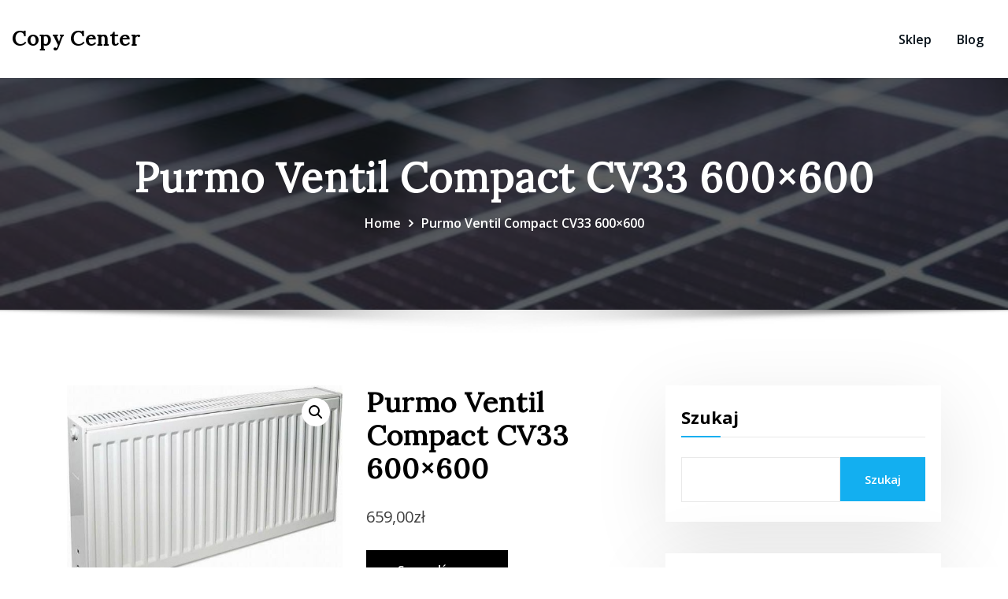

--- FILE ---
content_type: text/html; charset=UTF-8
request_url: https://copy-center.pl/produkt/purmo-ventil-compact-cv33-600x600/
body_size: 19876
content:
<!DOCTYPE html>
<html lang="pl-PL">
<head>	
	<meta charset="UTF-8">
    <meta name="viewport" content="width=device-width, initial-scale=1">
    <meta http-equiv="x-ua-compatible" content="ie=edge">
	
		<link rel="pingback" href="https://copy-center.pl/xmlrpc.php">
	
	<title>Purmo Ventil Compact CV33 600&#215;600 &#8211; Copy Center</title>
<meta name='robots' content='max-image-preview:large' />
<link rel='dns-prefetch' href='//fonts.googleapis.com' />
<link rel="alternate" type="application/rss+xml" title="Copy Center &raquo; Kanał z wpisami" href="https://copy-center.pl/feed/" />
<link rel="alternate" type="application/rss+xml" title="Copy Center &raquo; Kanał z komentarzami" href="https://copy-center.pl/comments/feed/" />
<link rel="alternate" type="application/rss+xml" title="Copy Center &raquo; Purmo Ventil Compact CV33 600&#215;600 Kanał z komentarzami" href="https://copy-center.pl/produkt/purmo-ventil-compact-cv33-600x600/feed/" />
<link rel="alternate" title="oEmbed (JSON)" type="application/json+oembed" href="https://copy-center.pl/wp-json/oembed/1.0/embed?url=https%3A%2F%2Fcopy-center.pl%2Fprodukt%2Fpurmo-ventil-compact-cv33-600x600%2F" />
<link rel="alternate" title="oEmbed (XML)" type="text/xml+oembed" href="https://copy-center.pl/wp-json/oembed/1.0/embed?url=https%3A%2F%2Fcopy-center.pl%2Fprodukt%2Fpurmo-ventil-compact-cv33-600x600%2F&#038;format=xml" />
<style id='wp-img-auto-sizes-contain-inline-css' type='text/css'>
img:is([sizes=auto i],[sizes^="auto," i]){contain-intrinsic-size:3000px 1500px}
/*# sourceURL=wp-img-auto-sizes-contain-inline-css */
</style>
<style id='wp-emoji-styles-inline-css' type='text/css'>

	img.wp-smiley, img.emoji {
		display: inline !important;
		border: none !important;
		box-shadow: none !important;
		height: 1em !important;
		width: 1em !important;
		margin: 0 0.07em !important;
		vertical-align: -0.1em !important;
		background: none !important;
		padding: 0 !important;
	}
/*# sourceURL=wp-emoji-styles-inline-css */
</style>
<style id='wp-block-library-inline-css' type='text/css'>
:root{--wp-block-synced-color:#7a00df;--wp-block-synced-color--rgb:122,0,223;--wp-bound-block-color:var(--wp-block-synced-color);--wp-editor-canvas-background:#ddd;--wp-admin-theme-color:#007cba;--wp-admin-theme-color--rgb:0,124,186;--wp-admin-theme-color-darker-10:#006ba1;--wp-admin-theme-color-darker-10--rgb:0,107,160.5;--wp-admin-theme-color-darker-20:#005a87;--wp-admin-theme-color-darker-20--rgb:0,90,135;--wp-admin-border-width-focus:2px}@media (min-resolution:192dpi){:root{--wp-admin-border-width-focus:1.5px}}.wp-element-button{cursor:pointer}:root .has-very-light-gray-background-color{background-color:#eee}:root .has-very-dark-gray-background-color{background-color:#313131}:root .has-very-light-gray-color{color:#eee}:root .has-very-dark-gray-color{color:#313131}:root .has-vivid-green-cyan-to-vivid-cyan-blue-gradient-background{background:linear-gradient(135deg,#00d084,#0693e3)}:root .has-purple-crush-gradient-background{background:linear-gradient(135deg,#34e2e4,#4721fb 50%,#ab1dfe)}:root .has-hazy-dawn-gradient-background{background:linear-gradient(135deg,#faaca8,#dad0ec)}:root .has-subdued-olive-gradient-background{background:linear-gradient(135deg,#fafae1,#67a671)}:root .has-atomic-cream-gradient-background{background:linear-gradient(135deg,#fdd79a,#004a59)}:root .has-nightshade-gradient-background{background:linear-gradient(135deg,#330968,#31cdcf)}:root .has-midnight-gradient-background{background:linear-gradient(135deg,#020381,#2874fc)}:root{--wp--preset--font-size--normal:16px;--wp--preset--font-size--huge:42px}.has-regular-font-size{font-size:1em}.has-larger-font-size{font-size:2.625em}.has-normal-font-size{font-size:var(--wp--preset--font-size--normal)}.has-huge-font-size{font-size:var(--wp--preset--font-size--huge)}.has-text-align-center{text-align:center}.has-text-align-left{text-align:left}.has-text-align-right{text-align:right}.has-fit-text{white-space:nowrap!important}#end-resizable-editor-section{display:none}.aligncenter{clear:both}.items-justified-left{justify-content:flex-start}.items-justified-center{justify-content:center}.items-justified-right{justify-content:flex-end}.items-justified-space-between{justify-content:space-between}.screen-reader-text{border:0;clip-path:inset(50%);height:1px;margin:-1px;overflow:hidden;padding:0;position:absolute;width:1px;word-wrap:normal!important}.screen-reader-text:focus{background-color:#ddd;clip-path:none;color:#444;display:block;font-size:1em;height:auto;left:5px;line-height:normal;padding:15px 23px 14px;text-decoration:none;top:5px;width:auto;z-index:100000}html :where(.has-border-color){border-style:solid}html :where([style*=border-top-color]){border-top-style:solid}html :where([style*=border-right-color]){border-right-style:solid}html :where([style*=border-bottom-color]){border-bottom-style:solid}html :where([style*=border-left-color]){border-left-style:solid}html :where([style*=border-width]){border-style:solid}html :where([style*=border-top-width]){border-top-style:solid}html :where([style*=border-right-width]){border-right-style:solid}html :where([style*=border-bottom-width]){border-bottom-style:solid}html :where([style*=border-left-width]){border-left-style:solid}html :where(img[class*=wp-image-]){height:auto;max-width:100%}:where(figure){margin:0 0 1em}html :where(.is-position-sticky){--wp-admin--admin-bar--position-offset:var(--wp-admin--admin-bar--height,0px)}@media screen and (max-width:600px){html :where(.is-position-sticky){--wp-admin--admin-bar--position-offset:0px}}

/*# sourceURL=wp-block-library-inline-css */
</style><style id='wp-block-search-inline-css' type='text/css'>
.wp-block-search__button{margin-left:10px;word-break:normal}.wp-block-search__button.has-icon{line-height:0}.wp-block-search__button svg{height:1.25em;min-height:24px;min-width:24px;width:1.25em;fill:currentColor;vertical-align:text-bottom}:where(.wp-block-search__button){border:1px solid #ccc;padding:6px 10px}.wp-block-search__inside-wrapper{display:flex;flex:auto;flex-wrap:nowrap;max-width:100%}.wp-block-search__label{width:100%}.wp-block-search.wp-block-search__button-only .wp-block-search__button{box-sizing:border-box;display:flex;flex-shrink:0;justify-content:center;margin-left:0;max-width:100%}.wp-block-search.wp-block-search__button-only .wp-block-search__inside-wrapper{min-width:0!important;transition-property:width}.wp-block-search.wp-block-search__button-only .wp-block-search__input{flex-basis:100%;transition-duration:.3s}.wp-block-search.wp-block-search__button-only.wp-block-search__searchfield-hidden,.wp-block-search.wp-block-search__button-only.wp-block-search__searchfield-hidden .wp-block-search__inside-wrapper{overflow:hidden}.wp-block-search.wp-block-search__button-only.wp-block-search__searchfield-hidden .wp-block-search__input{border-left-width:0!important;border-right-width:0!important;flex-basis:0;flex-grow:0;margin:0;min-width:0!important;padding-left:0!important;padding-right:0!important;width:0!important}:where(.wp-block-search__input){appearance:none;border:1px solid #949494;flex-grow:1;font-family:inherit;font-size:inherit;font-style:inherit;font-weight:inherit;letter-spacing:inherit;line-height:inherit;margin-left:0;margin-right:0;min-width:3rem;padding:8px;text-decoration:unset!important;text-transform:inherit}:where(.wp-block-search__button-inside .wp-block-search__inside-wrapper){background-color:#fff;border:1px solid #949494;box-sizing:border-box;padding:4px}:where(.wp-block-search__button-inside .wp-block-search__inside-wrapper) .wp-block-search__input{border:none;border-radius:0;padding:0 4px}:where(.wp-block-search__button-inside .wp-block-search__inside-wrapper) .wp-block-search__input:focus{outline:none}:where(.wp-block-search__button-inside .wp-block-search__inside-wrapper) :where(.wp-block-search__button){padding:4px 8px}.wp-block-search.aligncenter .wp-block-search__inside-wrapper{margin:auto}.wp-block[data-align=right] .wp-block-search.wp-block-search__button-only .wp-block-search__inside-wrapper{float:right}
/*# sourceURL=https://copy-center.pl/wp-includes/blocks/search/style.min.css */
</style>
<link rel='stylesheet' id='wc-blocks-style-css' href='https://copy-center.pl/wp-content/plugins/woocommerce/assets/client/blocks/wc-blocks.css?ver=wc-9.5.3' type='text/css' media='all' />
<style id='global-styles-inline-css' type='text/css'>
:root{--wp--preset--aspect-ratio--square: 1;--wp--preset--aspect-ratio--4-3: 4/3;--wp--preset--aspect-ratio--3-4: 3/4;--wp--preset--aspect-ratio--3-2: 3/2;--wp--preset--aspect-ratio--2-3: 2/3;--wp--preset--aspect-ratio--16-9: 16/9;--wp--preset--aspect-ratio--9-16: 9/16;--wp--preset--color--black: #000000;--wp--preset--color--cyan-bluish-gray: #abb8c3;--wp--preset--color--white: #ffffff;--wp--preset--color--pale-pink: #f78da7;--wp--preset--color--vivid-red: #cf2e2e;--wp--preset--color--luminous-vivid-orange: #ff6900;--wp--preset--color--luminous-vivid-amber: #fcb900;--wp--preset--color--light-green-cyan: #7bdcb5;--wp--preset--color--vivid-green-cyan: #00d084;--wp--preset--color--pale-cyan-blue: #8ed1fc;--wp--preset--color--vivid-cyan-blue: #0693e3;--wp--preset--color--vivid-purple: #9b51e0;--wp--preset--gradient--vivid-cyan-blue-to-vivid-purple: linear-gradient(135deg,rgb(6,147,227) 0%,rgb(155,81,224) 100%);--wp--preset--gradient--light-green-cyan-to-vivid-green-cyan: linear-gradient(135deg,rgb(122,220,180) 0%,rgb(0,208,130) 100%);--wp--preset--gradient--luminous-vivid-amber-to-luminous-vivid-orange: linear-gradient(135deg,rgb(252,185,0) 0%,rgb(255,105,0) 100%);--wp--preset--gradient--luminous-vivid-orange-to-vivid-red: linear-gradient(135deg,rgb(255,105,0) 0%,rgb(207,46,46) 100%);--wp--preset--gradient--very-light-gray-to-cyan-bluish-gray: linear-gradient(135deg,rgb(238,238,238) 0%,rgb(169,184,195) 100%);--wp--preset--gradient--cool-to-warm-spectrum: linear-gradient(135deg,rgb(74,234,220) 0%,rgb(151,120,209) 20%,rgb(207,42,186) 40%,rgb(238,44,130) 60%,rgb(251,105,98) 80%,rgb(254,248,76) 100%);--wp--preset--gradient--blush-light-purple: linear-gradient(135deg,rgb(255,206,236) 0%,rgb(152,150,240) 100%);--wp--preset--gradient--blush-bordeaux: linear-gradient(135deg,rgb(254,205,165) 0%,rgb(254,45,45) 50%,rgb(107,0,62) 100%);--wp--preset--gradient--luminous-dusk: linear-gradient(135deg,rgb(255,203,112) 0%,rgb(199,81,192) 50%,rgb(65,88,208) 100%);--wp--preset--gradient--pale-ocean: linear-gradient(135deg,rgb(255,245,203) 0%,rgb(182,227,212) 50%,rgb(51,167,181) 100%);--wp--preset--gradient--electric-grass: linear-gradient(135deg,rgb(202,248,128) 0%,rgb(113,206,126) 100%);--wp--preset--gradient--midnight: linear-gradient(135deg,rgb(2,3,129) 0%,rgb(40,116,252) 100%);--wp--preset--font-size--small: 13px;--wp--preset--font-size--medium: 20px;--wp--preset--font-size--large: 36px;--wp--preset--font-size--x-large: 42px;--wp--preset--font-family--inter: "Inter", sans-serif;--wp--preset--font-family--cardo: Cardo;--wp--preset--spacing--20: 0.44rem;--wp--preset--spacing--30: 0.67rem;--wp--preset--spacing--40: 1rem;--wp--preset--spacing--50: 1.5rem;--wp--preset--spacing--60: 2.25rem;--wp--preset--spacing--70: 3.38rem;--wp--preset--spacing--80: 5.06rem;--wp--preset--shadow--natural: 6px 6px 9px rgba(0, 0, 0, 0.2);--wp--preset--shadow--deep: 12px 12px 50px rgba(0, 0, 0, 0.4);--wp--preset--shadow--sharp: 6px 6px 0px rgba(0, 0, 0, 0.2);--wp--preset--shadow--outlined: 6px 6px 0px -3px rgb(255, 255, 255), 6px 6px rgb(0, 0, 0);--wp--preset--shadow--crisp: 6px 6px 0px rgb(0, 0, 0);}:where(.is-layout-flex){gap: 0.5em;}:where(.is-layout-grid){gap: 0.5em;}body .is-layout-flex{display: flex;}.is-layout-flex{flex-wrap: wrap;align-items: center;}.is-layout-flex > :is(*, div){margin: 0;}body .is-layout-grid{display: grid;}.is-layout-grid > :is(*, div){margin: 0;}:where(.wp-block-columns.is-layout-flex){gap: 2em;}:where(.wp-block-columns.is-layout-grid){gap: 2em;}:where(.wp-block-post-template.is-layout-flex){gap: 1.25em;}:where(.wp-block-post-template.is-layout-grid){gap: 1.25em;}.has-black-color{color: var(--wp--preset--color--black) !important;}.has-cyan-bluish-gray-color{color: var(--wp--preset--color--cyan-bluish-gray) !important;}.has-white-color{color: var(--wp--preset--color--white) !important;}.has-pale-pink-color{color: var(--wp--preset--color--pale-pink) !important;}.has-vivid-red-color{color: var(--wp--preset--color--vivid-red) !important;}.has-luminous-vivid-orange-color{color: var(--wp--preset--color--luminous-vivid-orange) !important;}.has-luminous-vivid-amber-color{color: var(--wp--preset--color--luminous-vivid-amber) !important;}.has-light-green-cyan-color{color: var(--wp--preset--color--light-green-cyan) !important;}.has-vivid-green-cyan-color{color: var(--wp--preset--color--vivid-green-cyan) !important;}.has-pale-cyan-blue-color{color: var(--wp--preset--color--pale-cyan-blue) !important;}.has-vivid-cyan-blue-color{color: var(--wp--preset--color--vivid-cyan-blue) !important;}.has-vivid-purple-color{color: var(--wp--preset--color--vivid-purple) !important;}.has-black-background-color{background-color: var(--wp--preset--color--black) !important;}.has-cyan-bluish-gray-background-color{background-color: var(--wp--preset--color--cyan-bluish-gray) !important;}.has-white-background-color{background-color: var(--wp--preset--color--white) !important;}.has-pale-pink-background-color{background-color: var(--wp--preset--color--pale-pink) !important;}.has-vivid-red-background-color{background-color: var(--wp--preset--color--vivid-red) !important;}.has-luminous-vivid-orange-background-color{background-color: var(--wp--preset--color--luminous-vivid-orange) !important;}.has-luminous-vivid-amber-background-color{background-color: var(--wp--preset--color--luminous-vivid-amber) !important;}.has-light-green-cyan-background-color{background-color: var(--wp--preset--color--light-green-cyan) !important;}.has-vivid-green-cyan-background-color{background-color: var(--wp--preset--color--vivid-green-cyan) !important;}.has-pale-cyan-blue-background-color{background-color: var(--wp--preset--color--pale-cyan-blue) !important;}.has-vivid-cyan-blue-background-color{background-color: var(--wp--preset--color--vivid-cyan-blue) !important;}.has-vivid-purple-background-color{background-color: var(--wp--preset--color--vivid-purple) !important;}.has-black-border-color{border-color: var(--wp--preset--color--black) !important;}.has-cyan-bluish-gray-border-color{border-color: var(--wp--preset--color--cyan-bluish-gray) !important;}.has-white-border-color{border-color: var(--wp--preset--color--white) !important;}.has-pale-pink-border-color{border-color: var(--wp--preset--color--pale-pink) !important;}.has-vivid-red-border-color{border-color: var(--wp--preset--color--vivid-red) !important;}.has-luminous-vivid-orange-border-color{border-color: var(--wp--preset--color--luminous-vivid-orange) !important;}.has-luminous-vivid-amber-border-color{border-color: var(--wp--preset--color--luminous-vivid-amber) !important;}.has-light-green-cyan-border-color{border-color: var(--wp--preset--color--light-green-cyan) !important;}.has-vivid-green-cyan-border-color{border-color: var(--wp--preset--color--vivid-green-cyan) !important;}.has-pale-cyan-blue-border-color{border-color: var(--wp--preset--color--pale-cyan-blue) !important;}.has-vivid-cyan-blue-border-color{border-color: var(--wp--preset--color--vivid-cyan-blue) !important;}.has-vivid-purple-border-color{border-color: var(--wp--preset--color--vivid-purple) !important;}.has-vivid-cyan-blue-to-vivid-purple-gradient-background{background: var(--wp--preset--gradient--vivid-cyan-blue-to-vivid-purple) !important;}.has-light-green-cyan-to-vivid-green-cyan-gradient-background{background: var(--wp--preset--gradient--light-green-cyan-to-vivid-green-cyan) !important;}.has-luminous-vivid-amber-to-luminous-vivid-orange-gradient-background{background: var(--wp--preset--gradient--luminous-vivid-amber-to-luminous-vivid-orange) !important;}.has-luminous-vivid-orange-to-vivid-red-gradient-background{background: var(--wp--preset--gradient--luminous-vivid-orange-to-vivid-red) !important;}.has-very-light-gray-to-cyan-bluish-gray-gradient-background{background: var(--wp--preset--gradient--very-light-gray-to-cyan-bluish-gray) !important;}.has-cool-to-warm-spectrum-gradient-background{background: var(--wp--preset--gradient--cool-to-warm-spectrum) !important;}.has-blush-light-purple-gradient-background{background: var(--wp--preset--gradient--blush-light-purple) !important;}.has-blush-bordeaux-gradient-background{background: var(--wp--preset--gradient--blush-bordeaux) !important;}.has-luminous-dusk-gradient-background{background: var(--wp--preset--gradient--luminous-dusk) !important;}.has-pale-ocean-gradient-background{background: var(--wp--preset--gradient--pale-ocean) !important;}.has-electric-grass-gradient-background{background: var(--wp--preset--gradient--electric-grass) !important;}.has-midnight-gradient-background{background: var(--wp--preset--gradient--midnight) !important;}.has-small-font-size{font-size: var(--wp--preset--font-size--small) !important;}.has-medium-font-size{font-size: var(--wp--preset--font-size--medium) !important;}.has-large-font-size{font-size: var(--wp--preset--font-size--large) !important;}.has-x-large-font-size{font-size: var(--wp--preset--font-size--x-large) !important;}
/*# sourceURL=global-styles-inline-css */
</style>

<style id='classic-theme-styles-inline-css' type='text/css'>
/*! This file is auto-generated */
.wp-block-button__link{color:#fff;background-color:#32373c;border-radius:9999px;box-shadow:none;text-decoration:none;padding:calc(.667em + 2px) calc(1.333em + 2px);font-size:1.125em}.wp-block-file__button{background:#32373c;color:#fff;text-decoration:none}
/*# sourceURL=/wp-includes/css/classic-themes.min.css */
</style>
<link rel='stylesheet' id='photoswipe-css' href='https://copy-center.pl/wp-content/plugins/woocommerce/assets/css/photoswipe/photoswipe.min.css?ver=9.5.3' type='text/css' media='all' />
<link rel='stylesheet' id='photoswipe-default-skin-css' href='https://copy-center.pl/wp-content/plugins/woocommerce/assets/css/photoswipe/default-skin/default-skin.min.css?ver=9.5.3' type='text/css' media='all' />
<link rel='stylesheet' id='woocommerce-layout-css' href='https://copy-center.pl/wp-content/plugins/woocommerce/assets/css/woocommerce-layout.css?ver=9.5.3' type='text/css' media='all' />
<link rel='stylesheet' id='woocommerce-smallscreen-css' href='https://copy-center.pl/wp-content/plugins/woocommerce/assets/css/woocommerce-smallscreen.css?ver=9.5.3' type='text/css' media='only screen and (max-width: 768px)' />
<link rel='stylesheet' id='woocommerce-general-css' href='https://copy-center.pl/wp-content/plugins/woocommerce/assets/css/woocommerce.css?ver=9.5.3' type='text/css' media='all' />
<style id='woocommerce-inline-inline-css' type='text/css'>
.woocommerce form .form-row .required { visibility: visible; }
/*# sourceURL=woocommerce-inline-inline-css */
</style>
<link rel='stylesheet' id='envopress-default-fonts-css' href='//fonts.googleapis.com/css?family=Open+Sans%3A400%2C300%2C300italic%2C400italic%2C600%2C600italic%2C700%2C700italic%7CDosis%3A300%2C300italic%2C400%2C400italic%2C500%2C500italic%2C600%2C600italic%2C700%2Citalic%2C800%2C800italic%2C900%2C900italic&#038;subset=latin%2Clatin-ext' type='text/css' media='all' />
<link rel='stylesheet' id='bootstrap-css' href='https://copy-center.pl/wp-content/themes/consultstreet/assets/css/bootstrap.css?ver=6.9' type='text/css' media='all' />
<link rel='stylesheet' id='font-awesome-css' href='https://copy-center.pl/wp-content/themes/consultstreet/assets/css/font-awesome/css/font-awesome.css?ver=4.7.0' type='text/css' media='all' />
<link rel='stylesheet' id='consultstreet-style-css' href='https://copy-center.pl/wp-content/themes/envopress/style.css?ver=6.9' type='text/css' media='all' />
<style id='consultstreet-style-inline-css' type='text/css'>
.theme-page-header-area {
				background: #17212c url(https://copy-center.pl/wp-content/uploads/2022/05/cropped-pexels-los-muertos-crew-8853509.jpg);
				background-attachment: scroll;
				background-position: top center;
				background-repeat: no-repeat;
				background-size: cover;
			}
.navbar img.custom-logo, .theme-header-magazine img.custom-logo{
			max-width: 257px;
			height: auto;
			}
.theme-slider-content .title-large {
				color: #fff;
			}
            .theme-slider-content .description {
				color: #fff;
			}

h1 { font-family: Lora !important; }
h2 { font-family: Lora !important; }
h3 { font-family: Lora !important; }
h4 { font-family: Lora !important; }
h5 { font-family: Lora !important; }
h6 { font-family: Lora !important; }

/*# sourceURL=consultstreet-style-inline-css */
</style>
<link rel='stylesheet' id='consultstreet-theme-default-css' href='https://copy-center.pl/wp-content/themes/consultstreet/assets/css/theme-default.css?ver=6.9' type='text/css' media='all' />
<link rel='stylesheet' id='animate-css-css' href='https://copy-center.pl/wp-content/themes/consultstreet/assets/css/animate.css?ver=6.9' type='text/css' media='all' />
<link rel='stylesheet' id='owl.carousel-css-css' href='https://copy-center.pl/wp-content/themes/consultstreet/assets/css/owl.carousel.css?ver=6.9' type='text/css' media='all' />
<link rel='stylesheet' id='bootstrap-smartmenus-css-css' href='https://copy-center.pl/wp-content/themes/consultstreet/assets/css/bootstrap-smartmenus.css?ver=6.9' type='text/css' media='all' />
<link rel='stylesheet' id='consultstreet-google-fonts-css' href='//fonts.googleapis.com/css?family=ABeeZee%7CAbel%7CAbril+Fatface%7CAclonica%7CAcme%7CActor%7CAdamina%7CAdvent+Pro%7CAguafina+Script%7CAkronim%7CAladin%7CAldrich%7CAlef%7CAlegreya%7CAlegreya+SC%7CAlegreya+Sans%7CAlegreya+Sans+SC%7CAlex+Brush%7CAlfa+Slab+One%7CAlice%7CAlike%7CAlike+Angular%7CAllan%7CAllerta%7CAllerta+Stencil%7CAllura%7CAlmendra%7CAlmendra+Display%7CAlmendra+SC%7CAmarante%7CAmaranth%7CAmatic+SC%7CAmatica+SC%7CAmethysta%7CAmiko%7CAmiri%7CAmita%7CAnaheim%7CAndada%7CAndika%7CAngkor%7CAnnie+Use+Your+Telescope%7CAnonymous+Pro%7CAntic%7CAntic+Didone%7CAntic+Slab%7CAnton%7CArapey%7CArbutus%7CArbutus+Slab%7CArchitects+Daughter%7CArchivo+Black%7CArchivo+Narrow%7CAref+Ruqaa%7CArima+Madurai%7CArimo%7CArizonia%7CArmata%7CArtifika%7CArvo%7CArya%7CAsap%7CAsar%7CAsset%7CAssistant%7CAstloch%7CAsul%7CAthiti%7CAtma%7CAtomic+Age%7CAubrey%7CAudiowide%7CAutour+One%7CAverage%7CAverage+Sans%7CAveria+Gruesa+Libre%7CAveria+Libre%7CAveria+Sans+Libre%7CAveria+Serif+Libre%7CBad+Script%7CBaloo%7CBaloo+Bhai%7CBaloo+Da%7CBaloo+Thambi%7CBalthazar%7CBangers%7CBarlow%7CBasic%7CBattambang%7CBaumans%7CBayon%7CBelgrano%7CBelleza%7CBenchNine%7CBentham%7CBerkshire+Swash%7CBevan%7CBigelow+Rules%7CBigshot+One%7CBilbo%7CBilbo+Swash+Caps%7CBioRhyme%7CBioRhyme+Expanded%7CBiryani%7CBitter%7CBlack+Ops+One%7CBokor%7CBonbon%7CBoogaloo%7CBowlby+One%7CBowlby+One+SC%7CBrawler%7CBree+Serif%7CBubblegum+Sans%7CBubbler+One%7CBuda%7CBuenard%7CBungee%7CBungee+Hairline%7CBungee+Inline%7CBungee+Outline%7CBungee+Shade%7CButcherman%7CButterfly+Kids%7CCabin%7CCabin+Condensed%7CCabin+Sketch%7CCaesar+Dressing%7CCagliostro%7CCairo%7CCalligraffitti%7CCambay%7CCambo%7CCandal%7CCantarell%7CCantata+One%7CCantora+One%7CCapriola%7CCardo%7CCarme%7CCarrois+Gothic%7CCarrois+Gothic+SC%7CCarter+One%7CCatamaran%7CCaudex%7CCaveat%7CCaveat+Brush%7CCedarville+Cursive%7CCeviche+One%7CChanga%7CChanga+One%7CChango%7CChathura%7CChau+Philomene+One%7CChela+One%7CChelsea+Market%7CChenla%7CCherry+Cream+Soda%7CCherry+Swash%7CChewy%7CChicle%7CChivo%7CChonburi%7CCinzel%7CCinzel+Decorative%7CClicker+Script%7CCoda%7CCoda+Caption%7CCodystar%7CCoiny%7CCombo%7CComfortaa%7CComing+Soon%7CConcert+One%7CCondiment%7CContent%7CContrail+One%7CConvergence%7CCookie%7CCopse%7CCorben%7CCormorant%7CCormorant+Garamond%7CCormorant+Infant%7CCormorant+SC%7CCormorant+Unicase%7CCormorant+Upright%7CCourgette%7CCousine%7CCoustard%7CCovered+By+Your+Grace%7CCrafty+Girls%7CCreepster%7CCrete+Round%7CCrimson+Text%7CCroissant+One%7CCrushed%7CCuprum%7CCutive%7CCutive+Mono%7CDamion%7CDancing+Script%7CDangrek%7CDavid+Libre%7CDawning+of+a+New+Day%7CDays+One%7CDekko%7CDelius%7CDelius+Swash+Caps%7CDelius+Unicase%7CDella+Respira%7CDenk+One%7CDevonshire%7CDhurjati%7CDidact+Gothic%7CDiplomata%7CDiplomata+SC%7CDomine%7CDonegal+One%7CDoppio+One%7CDorsa%7CDosis%7CDr+Sugiyama%7CDroid+Sans%7CDroid+Sans+Mono%7CDroid+Serif%7CDuru+Sans%7CDynalight%7CEB+Garamond%7CEagle+Lake%7CEater%7CEconomica%7CEczar%7CEk+Mukta%7CEl+Messiri%7CElectrolize%7CElsie%7CElsie+Swash+Caps%7CEmblema+One%7CEmilys+Candy%7CEngagement%7CEnglebert%7CEnriqueta%7CErica+One%7CEsteban%7CEuphoria+Script%7CEwert%7CExo%7CExo+2%7CExpletus+Sans%7CFanwood+Text%7CFarsan%7CFascinate%7CFascinate+Inline%7CFaster+One%7CFasthand%7CFauna+One%7CFederant%7CFedero%7CFelipa%7CFenix%7CFinger+Paint%7CFira+Mono%7CFira+Sans%7CFjalla+One%7CFjord+One%7CFlamenco%7CFlavors%7CFondamento%7CFontdiner+Swanky%7CForum%7CFrancois+One%7CFrank+Ruhl+Libre%7CFreckle+Face%7CFredericka+the+Great%7CFredoka+One%7CFreehand%7CFresca%7CFrijole%7CFruktur%7CFugaz+One%7CGFS+Didot%7CGFS+Neohellenic%7CGabriela%7CGafata%7CGalada%7CGaldeano%7CGalindo%7CGentium+Basic%7CGentium+Book+Basic%7CGeo%7CGeostar%7CGeostar+Fill%7CGermania+One%7CGidugu%7CGilda+Display%7CGive+You+Glory%7CGlass+Antiqua%7CGlegoo%7CGloria+Hallelujah%7CGoblin+One%7CGochi+Hand%7CGorditas%7CGoudy+Bookletter+1911%7CGraduate%7CGrand+Hotel%7CGravitas+One%7CGreat+Vibes%7CGriffy%7CGruppo%7CGudea%7CGurajada%7CHabibi%7CHalant%7CHammersmith+One%7CHanalei%7CHanalei+Fill%7CHandlee%7CHanuman%7CHappy+Monkey%7CHarmattan%7CHeadland+One%7CHeebo%7CHenny+Penny%7CHerr+Von+Muellerhoff%7CHind%7CHind+Guntur%7CHind+Madurai%7CHind+Siliguri%7CHind+Vadodara%7CHoltwood+One+SC%7CHomemade+Apple%7CHomenaje%7CIM+Fell+DW+Pica%7CIM+Fell+DW+Pica+SC%7CIM+Fell+Double+Pica%7CIM+Fell+Double+Pica+SC%7CIM+Fell+English%7CIM+Fell+English+SC%7CIM+Fell+French+Canon%7CIM+Fell+French+Canon+SC%7CIM+Fell+Great+Primer%7CIM+Fell+Great+Primer+SC%7CIceberg%7CIceland%7CImprima%7CInconsolata%7CInder%7CIndie+Flower%7CInika%7CInknut+Antiqua%7CIrish+Grover%7CIstok+Web%7CItaliana%7CItalianno%7CItim%7CJacques+Francois%7CJacques+Francois+Shadow%7CJaldi%7CJim+Nightshade%7CJockey+One%7CJolly+Lodger%7CJomhuria%7CJosefin+Sans%7CJosefin+Slab%7CJoti+One%7CJudson%7CJulee%7CJulius+Sans+One%7CJunge%7CJura%7CJust+Another+Hand%7CJust+Me+Again+Down+Here%7CKadwa%7CKalam%7CKameron%7CKanit%7CKantumruy%7CKarla%7CKarma%7CKatibeh%7CKaushan+Script%7CKavivanar%7CKavoon%7CKdam+Thmor%7CKeania+One%7CKelly+Slab%7CKenia%7CKhand%7CKhmer%7CKhula%7CKite+One%7CKnewave%7CKotta+One%7CKoulen%7CKranky%7CKreon%7CKristi%7CKrona+One%7CKumar+One%7CKumar+One+Outline%7CKurale%7CLa+Belle+Aurore%7CLaila%7CLakki+Reddy%7CLalezar%7CLancelot%7CLateef%7CLato%7CLeague+Script%7CLeckerli+One%7CLedger%7CLekton%7CLemon%7CLemonada%7CLibre+Baskerville%7CLibre+Franklin%7CLife+Savers%7CLilita+One%7CLily+Script+One%7CLimelight%7CLinden+Hill%7CLobster%7CLobster+Two%7CLondrina+Outline%7CLondrina+Shadow%7CLondrina+Sketch%7CLondrina+Solid%7CLora%7CLove+Ya+Like+A+Sister%7CLoved+by+the+King%7CLovers+Quarrel%7CLuckiest+Guy%7CLusitana%7CLustria%7CMacondo%7CMacondo+Swash+Caps%7CMada%7CMagra%7CMaiden+Orange%7CMaitree%7CMako%7CMallanna%7CMandali%7CMarcellus%7CMarcellus+SC%7CMarck+Script%7CMargarine%7CMarko+One%7CMarmelad%7CMartel%7CMartel+Sans%7CMarvel%7CMate%7CMate+SC%7CMaven+Pro%7CMcLaren%7CMeddon%7CMedievalSharp%7CMedula+One%7CMeera+Inimai%7CMegrim%7CMeie+Script%7CMerienda%7CMerienda+One%7CMerriweather%7CMerriweather+Sans%7CMetal%7CMetal+Mania%7CMetamorphous%7CMetrophobic%7CMichroma%7CMilonga%7CMiltonian%7CMiltonian+Tattoo%7CMiniver%7CMiriam+Libre%7CMirza%7CMiss+Fajardose%7CMitr%7CModak%7CModern+Antiqua%7CMogra%7CMolengo%7CMolle%7CMonda%7CMonofett%7CMonoton%7CMonsieur+La+Doulaise%7CMontaga%7CMontez%7CMontserrat%7CMontserrat+Alternates%7CMontserrat+Subrayada%7CMoul%7CMoulpali%7CMountains+of+Christmas%7CMouse+Memoirs%7CMr+Bedfort%7CMr+Dafoe%7CMr+De+Haviland%7CMrs+Saint+Delafield%7CMrs+Sheppards%7CMukta+Vaani%7CMuli%7CMystery+Quest%7CNTR%7CNeucha%7CNeuton%7CNew+Rocker%7CNews+Cycle%7CNiconne%7CNixie+One%7CNobile%7CNokora%7CNorican%7CNosifer%7CNothing+You+Could+Do%7CNoticia+Text%7CNoto+Sans%7CNoto+Serif%7CNova+Cut%7CNova+Flat%7CNova+Mono%7CNova+Oval%7CNova+Round%7CNova+Script%7CNova+Slim%7CNova+Square%7CNumans%7CNunito%7COdor+Mean+Chey%7COffside%7COld+Standard+TT%7COldenburg%7COleo+Script%7COleo+Script+Swash+Caps%7COpen+Sans%7COpen+Sans+Condensed%7COranienbaum%7COrbitron%7COregano%7COrienta%7COriginal+Surfer%7COswald%7COver+the+Rainbow%7COverlock%7COverlock+SC%7COvo%7COxygen%7COxygen+Mono%7CPT+Mono%7CPT+Sans%7CPT+Sans+Caption%7CPT+Sans+Narrow%7CPT+Serif%7CPT+Serif+Caption%7CPacifico%7CPalanquin%7CPalanquin+Dark%7CPaprika%7CParisienne%7CPassero+One%7CPassion+One%7CPathway+Gothic+One%7CPatrick+Hand%7CPatrick+Hand+SC%7CPattaya%7CPatua+One%7CPavanam%7CPaytone+One%7CPeddana%7CPeralta%7CPermanent+Marker%7CPetit+Formal+Script%7CPetrona%7CPhilosopher%7CPiedra%7CPinyon+Script%7CPirata+One%7CPlaster%7CPlay%7CPlayball%7CPlayfair+Display%7CPlayfair+Display+SC%7CPodkova%7CPoiret+One%7CPoller+One%7CPoly%7CPompiere%7CPontano+Sans%7CPoppins%7CPort+Lligat+Sans%7CPort+Lligat+Slab%7CPragati+Narrow%7CPrata%7CPreahvihear%7CPress+Start+2P%7CPridi%7CPrincess+Sofia%7CProciono%7CPrompt%7CProsto+One%7CProza+Libre%7CPuritan%7CPurple+Purse%7CQuando%7CQuantico%7CQuattrocento%7CQuattrocento+Sans%7CQuestrial%7CQuicksand%7CQuintessential%7CQwigley%7CRacing+Sans+One%7CRadley%7CRajdhani%7CRakkas%7CRaleway%7CRaleway+Dots%7CRamabhadra%7CRamaraja%7CRambla%7CRammetto+One%7CRanchers%7CRancho%7CRanga%7CRasa%7CRationale%7CRavi+Prakash%7CRedressed%7CReem+Kufi%7CReenie+Beanie%7CRevalia%7CRhodium+Libre%7CRibeye%7CRibeye+Marrow%7CRighteous%7CRisque%7CRoboto%7CRoboto+Condensed%7CRoboto+Mono%7CRoboto+Slab%7CRochester%7CRock+Salt%7CRokkitt%7CRomanesco%7CRopa+Sans%7CRosario%7CRosarivo%7CRouge+Script%7CRozha+One%7CRubik%7CRubik+Mono+One%7CRubik+One%7CRuda%7CRufina%7CRuge+Boogie%7CRuluko%7CRum+Raisin%7CRuslan+Display%7CRusso+One%7CRuthie%7CRye%7CSacramento%7CSahitya%7CSail%7CSalsa%7CSanchez%7CSancreek%7CSansita+One%7CSarala%7CSarina%7CSarpanch%7CSatisfy%7CScada%7CScheherazade%7CSchoolbell%7CScope+One%7CSeaweed+Script%7CSecular+One%7CSevillana%7CSeymour+One%7CShadows+Into+Light%7CShadows+Into+Light+Two%7CShanti%7CShare%7CShare+Tech%7CShare+Tech+Mono%7CShojumaru%7CShort+Stack%7CShrikhand%7CSiemreap%7CSigmar+One%7CSignika%7CSignika+Negative%7CSimonetta%7CSintony%7CSirin+Stencil%7CSix+Caps%7CSkranji%7CSlabo+13px%7CSlabo+27px%7CSlackey%7CSmokum%7CSmythe%7CSniglet%7CSnippet%7CSnowburst+One%7CSofadi+One%7CSofia%7CSonsie+One%7CSorts+Mill+Goudy%7CSource+Code+Pro%7CSource+Sans+Pro%7CSource+Serif+Pro%7CSpace+Mono%7CSpecial+Elite%7CSpicy+Rice%7CSpinnaker%7CSpirax%7CSquada+One%7CSree+Krushnadevaraya%7CSriracha%7CStalemate%7CStalinist+One%7CStardos+Stencil%7CStint+Ultra+Condensed%7CStint+Ultra+Expanded%7CStoke%7CStrait%7CSue+Ellen+Francisco%7CSuez+One%7CSumana%7CSunshiney%7CSupermercado+One%7CSura%7CSuranna%7CSuravaram%7CSuwannaphum%7CSwanky+and+Moo+Moo%7CSyncopate%7CTangerine%7CTaprom%7CTauri%7CTaviraj%7CTeko%7CTelex%7CTenali+Ramakrishna%7CTenor+Sans%7CText+Me+One%7CThe+Girl+Next+Door%7CTienne%7CTillana%7CTimmana%7CTinos%7CTitan+One%7CTitillium+Web%7CTrade+Winds%7CTrirong%7CTrocchi%7CTrochut%7CTrykker%7CTulpen+One%7CUbuntu%7CUbuntu+Condensed%7CUbuntu+Mono%7CUltra%7CUncial+Antiqua%7CUnderdog%7CUnica+One%7CUnifrakturCook%7CUnifrakturMaguntia%7CUnkempt%7CUnlock%7CUnna%7CVT323%7CVampiro+One%7CVarela%7CVarela+Round%7CVast+Shadow%7CVesper+Libre%7CVibur%7CVidaloka%7CViga%7CVoces%7CVolkhov%7CVollkorn%7CVoltaire%7CWaiting+for+the+Sunrise%7CWallpoet%7CWalter+Turncoat%7CWarnes%7CWellfleet%7CWendy+One%7CWire+One%7CWork+Sans%7CYanone+Kaffeesatz%7CYantramanav%7CYatra+One%7CYellowtail%7CYeseva+One%7CYesteryear%7CYrsa%7CZeyada&#038;subset=latin%2Clatin-ext' type='text/css' media='all' />
<link rel='stylesheet' id='consultstreet-default-fonts-css' href='//fonts.googleapis.com/css?family=Open+Sans%3A400%2C300%2C300italic%2C400italic%2C600%2C600italic%2C700%2C700italic%7CMontserrat%3A300%2C300italic%2C400%2C400italic%2C500%2C500italic%2C600%2C600italic%2C700%2Citalic%2C800%2C800italic%2C900%2C900italic&#038;subset=latin%2Clatin-ext' type='text/css' media='all' />
<link rel='stylesheet' id='envopress-parent-style-css' href='https://copy-center.pl/wp-content/themes/consultstreet/style.css?ver=6.9' type='text/css' media='all' />
<link rel='stylesheet' id='envopress-child-style-css' href='https://copy-center.pl/wp-content/themes/envopress/style.css?ver=6.9' type='text/css' media='all' />
<link rel='stylesheet' id='envopress-default-css-css' href='https://copy-center.pl/wp-content/themes/envopress/assets/css/theme-default.css?ver=6.9' type='text/css' media='all' />
<link rel='stylesheet' id='envopress-bootstrap-smartmenus-css-css' href='https://copy-center.pl/wp-content/themes/envopress/assets/css/bootstrap-smartmenus.css?ver=6.9' type='text/css' media='all' />
<script type="text/javascript" src="https://copy-center.pl/wp-includes/js/jquery/jquery.min.js?ver=3.7.1" id="jquery-core-js"></script>
<script type="text/javascript" src="https://copy-center.pl/wp-includes/js/jquery/jquery-migrate.min.js?ver=3.4.1" id="jquery-migrate-js"></script>
<script type="text/javascript" src="https://copy-center.pl/wp-content/plugins/woocommerce/assets/js/jquery-blockui/jquery.blockUI.min.js?ver=2.7.0-wc.9.5.3" id="jquery-blockui-js" defer="defer" data-wp-strategy="defer"></script>
<script type="text/javascript" id="wc-add-to-cart-js-extra">
/* <![CDATA[ */
var wc_add_to_cart_params = {"ajax_url":"/wp-admin/admin-ajax.php","wc_ajax_url":"/?wc-ajax=%%endpoint%%","i18n_view_cart":"Zobacz koszyk","cart_url":"https://copy-center.pl","is_cart":"","cart_redirect_after_add":"no"};
//# sourceURL=wc-add-to-cart-js-extra
/* ]]> */
</script>
<script type="text/javascript" src="https://copy-center.pl/wp-content/plugins/woocommerce/assets/js/frontend/add-to-cart.min.js?ver=9.5.3" id="wc-add-to-cart-js" defer="defer" data-wp-strategy="defer"></script>
<script type="text/javascript" src="https://copy-center.pl/wp-content/plugins/woocommerce/assets/js/zoom/jquery.zoom.min.js?ver=1.7.21-wc.9.5.3" id="zoom-js" defer="defer" data-wp-strategy="defer"></script>
<script type="text/javascript" src="https://copy-center.pl/wp-content/plugins/woocommerce/assets/js/flexslider/jquery.flexslider.min.js?ver=2.7.2-wc.9.5.3" id="flexslider-js" defer="defer" data-wp-strategy="defer"></script>
<script type="text/javascript" src="https://copy-center.pl/wp-content/plugins/woocommerce/assets/js/photoswipe/photoswipe.min.js?ver=4.1.1-wc.9.5.3" id="photoswipe-js" defer="defer" data-wp-strategy="defer"></script>
<script type="text/javascript" src="https://copy-center.pl/wp-content/plugins/woocommerce/assets/js/photoswipe/photoswipe-ui-default.min.js?ver=4.1.1-wc.9.5.3" id="photoswipe-ui-default-js" defer="defer" data-wp-strategy="defer"></script>
<script type="text/javascript" id="wc-single-product-js-extra">
/* <![CDATA[ */
var wc_single_product_params = {"i18n_required_rating_text":"Prosz\u0119 wybra\u0107 ocen\u0119","i18n_product_gallery_trigger_text":"Wy\u015bwietl pe\u0142noekranow\u0105 galeri\u0119 obrazk\u00f3w","review_rating_required":"yes","flexslider":{"rtl":false,"animation":"slide","smoothHeight":true,"directionNav":false,"controlNav":"thumbnails","slideshow":false,"animationSpeed":500,"animationLoop":false,"allowOneSlide":false},"zoom_enabled":"1","zoom_options":[],"photoswipe_enabled":"1","photoswipe_options":{"shareEl":false,"closeOnScroll":false,"history":false,"hideAnimationDuration":0,"showAnimationDuration":0},"flexslider_enabled":"1"};
//# sourceURL=wc-single-product-js-extra
/* ]]> */
</script>
<script type="text/javascript" src="https://copy-center.pl/wp-content/plugins/woocommerce/assets/js/frontend/single-product.min.js?ver=9.5.3" id="wc-single-product-js" defer="defer" data-wp-strategy="defer"></script>
<script type="text/javascript" src="https://copy-center.pl/wp-content/plugins/woocommerce/assets/js/js-cookie/js.cookie.min.js?ver=2.1.4-wc.9.5.3" id="js-cookie-js" defer="defer" data-wp-strategy="defer"></script>
<script type="text/javascript" id="woocommerce-js-extra">
/* <![CDATA[ */
var woocommerce_params = {"ajax_url":"/wp-admin/admin-ajax.php","wc_ajax_url":"/?wc-ajax=%%endpoint%%"};
//# sourceURL=woocommerce-js-extra
/* ]]> */
</script>
<script type="text/javascript" src="https://copy-center.pl/wp-content/plugins/woocommerce/assets/js/frontend/woocommerce.min.js?ver=9.5.3" id="woocommerce-js" defer="defer" data-wp-strategy="defer"></script>
<script type="text/javascript" src="https://copy-center.pl/wp-content/themes/consultstreet/assets/js/bootstrap.js?ver=6.9" id="bootstrap-js-js"></script>
<script type="text/javascript" src="https://copy-center.pl/wp-content/themes/consultstreet/assets/js/smartmenus/jquery.smartmenus.js?ver=6.9" id="consultstreet-smartmenus-js-js"></script>
<script type="text/javascript" src="https://copy-center.pl/wp-content/themes/consultstreet/assets/js/custom.js?ver=6.9" id="consultstreet-custom-js-js"></script>
<script type="text/javascript" src="https://copy-center.pl/wp-content/themes/consultstreet/assets/js/smartmenus/bootstrap-smartmenus.js?ver=6.9" id="bootstrap-smartmenus-js-js"></script>
<script type="text/javascript" src="https://copy-center.pl/wp-content/themes/consultstreet/assets/js/owl.carousel.js?ver=6.9" id="owl-carousel-js-js"></script>
<link rel="https://api.w.org/" href="https://copy-center.pl/wp-json/" /><link rel="alternate" title="JSON" type="application/json" href="https://copy-center.pl/wp-json/wp/v2/product/1737" /><link rel="EditURI" type="application/rsd+xml" title="RSD" href="https://copy-center.pl/xmlrpc.php?rsd" />
<meta name="generator" content="WordPress 6.9" />
<meta name="generator" content="WooCommerce 9.5.3" />
<link rel="canonical" href="https://copy-center.pl/produkt/purmo-ventil-compact-cv33-600x600/" />
<link rel='shortlink' href='https://copy-center.pl/?p=1737' />
	<noscript><style>.woocommerce-product-gallery{ opacity: 1 !important; }</style></noscript>
	<style class='wp-fonts-local' type='text/css'>
@font-face{font-family:Inter;font-style:normal;font-weight:300 900;font-display:fallback;src:url('https://copy-center.pl/wp-content/plugins/woocommerce/assets/fonts/Inter-VariableFont_slnt,wght.woff2') format('woff2');font-stretch:normal;}
@font-face{font-family:Cardo;font-style:normal;font-weight:400;font-display:fallback;src:url('https://copy-center.pl/wp-content/plugins/woocommerce/assets/fonts/cardo_normal_400.woff2') format('woff2');}
</style>
<link rel="icon" href="https://copy-center.pl/wp-content/uploads/2022/05/cropped-cropped-Copy-Center-1-1-32x32.png" sizes="32x32" />
<link rel="icon" href="https://copy-center.pl/wp-content/uploads/2022/05/cropped-cropped-Copy-Center-1-1-192x192.png" sizes="192x192" />
<link rel="apple-touch-icon" href="https://copy-center.pl/wp-content/uploads/2022/05/cropped-cropped-Copy-Center-1-1-180x180.png" />
<meta name="msapplication-TileImage" content="https://copy-center.pl/wp-content/uploads/2022/05/cropped-cropped-Copy-Center-1-1-270x270.png" />
</head>
<body class="wp-singular product-template-default single single-product postid-1737 wp-theme-consultstreet wp-child-theme-envopress theme-wide theme-consultstreet woocommerce woocommerce-page woocommerce-no-js" >
<a class="screen-reader-text skip-link" href="#content">Skip to content</a>
<div id="wrapper">
	<!-- Navbar -->
	<nav class="navbar navbar-expand-lg not-sticky navbar-light header-sticky">
		<div class="container-full">
			<div class="row align-self-center">
			
				<div class="align-self-center">	
										
		
    		<div class="site-branding-text">
	    <h1 class="site-title"><a href="https://copy-center.pl/" rel="home">Copy Center</a></h1>
			</div>
						<button class="navbar-toggler" type="button" data-toggle="collapse" data-target="#navbarNavDropdown" aria-controls="navbarSupportedContent" aria-expanded="false" aria-label="Toggle navigation">
						<span class="navbar-toggler-icon"></span>
					</button>
				</div>
			
						
				<div id="navbarNavDropdown" class="collapse navbar-collapse"><ul id="menu-main-menu" class="nav navbar-nav m-right-auto"><li id="menu-item-21" class="menu-item menu-item-type-post_type menu-item-object-page menu-item-home current_page_parent menu-item-21"><a class="nav-link" href="https://copy-center.pl/">Sklep</a></li>
<li id="menu-item-20" class="menu-item menu-item-type-post_type menu-item-object-page menu-item-20"><a class="nav-link" href="https://copy-center.pl/blog/">Blog</a></li>
</ul></div>					
				
			</div>
		</div>
	</nav>
	<!-- /End of Navbar --><!-- Theme Page Header Area -->		
	<section class="theme-page-header-area">
	        <div class="overlay"></div>
		
		<div class="container">
			<div class="row">
				<div class="col-lg-12 col-md-12 col-sm-12">
				<div class="page-header-title text-center"><h1 class="text-white">Purmo Ventil Compact CV33 600&#215;600</h1></div><ul id="content" class="page-breadcrumb text-center"><li><a href="https://copy-center.pl">Home</a></li><li class="active"><a href="https://copy-center.pl:443/produkt/purmo-ventil-compact-cv33-600x600/">Purmo Ventil Compact CV33 600&#215;600</a></li></ul>				</div>
			</div>
		</div>	
	</section>	
<!-- Theme Page Header Area -->		
<section class="theme-block">

	<div class="container">
	
		<div class="row">
		
		    <div class="col-lg-8 col-md-8 col-sm-12"><div class="woocommerce-notices-wrapper"></div><div id="product-1737" class="product type-product post-1737 status-publish first instock product_cat-purmo product_tag-fotowoltaiczne-panele product_tag-fotowoltaika-warszawa product_tag-lg-solar product_tag-projektowanie-instalacji-fotowoltaicznych-program has-post-thumbnail product-type-external">

	<div class="woocommerce-product-gallery woocommerce-product-gallery--with-images woocommerce-product-gallery--columns-4 images" data-columns="4" style="opacity: 0; transition: opacity .25s ease-in-out;">
	<div class="woocommerce-product-gallery__wrapper">
		<div data-thumb="https://copy-center.pl/wp-content/uploads/2022/05/i-purmo-ventil-compact-cv33-600x600-1-100x100.jpg" data-thumb-alt="Purmo Ventil Compact CV33 600x600" data-thumb-srcset="https://copy-center.pl/wp-content/uploads/2022/05/i-purmo-ventil-compact-cv33-600x600-1-100x100.jpg 100w, https://copy-center.pl/wp-content/uploads/2022/05/i-purmo-ventil-compact-cv33-600x600-1-150x150.jpg 150w, https://copy-center.pl/wp-content/uploads/2022/05/i-purmo-ventil-compact-cv33-600x600-1-300x300.jpg 300w"  data-thumb-sizes="(max-width: 100px) 100vw, 100px" class="woocommerce-product-gallery__image"><a href="https://copy-center.pl/wp-content/uploads/2022/05/i-purmo-ventil-compact-cv33-600x600-1.jpg"><img width="538" height="408" src="https://copy-center.pl/wp-content/uploads/2022/05/i-purmo-ventil-compact-cv33-600x600-1.jpg" class="wp-post-image" alt="Purmo Ventil Compact CV33 600x600" data-caption="" data-src="https://copy-center.pl/wp-content/uploads/2022/05/i-purmo-ventil-compact-cv33-600x600-1.jpg" data-large_image="https://copy-center.pl/wp-content/uploads/2022/05/i-purmo-ventil-compact-cv33-600x600-1.jpg" data-large_image_width="538" data-large_image_height="408" decoding="async" fetchpriority="high" srcset="https://copy-center.pl/wp-content/uploads/2022/05/i-purmo-ventil-compact-cv33-600x600-1.jpg 538w, https://copy-center.pl/wp-content/uploads/2022/05/i-purmo-ventil-compact-cv33-600x600-1-300x228.jpg 300w" sizes="(max-width: 538px) 100vw, 538px" /></a></div>	</div>
</div>

	<div class="summary entry-summary">
		<h1 class="product_title entry-title">Purmo Ventil Compact CV33 600&#215;600</h1><p class="price"><span class="woocommerce-Price-amount amount"><bdi>659,00<span class="woocommerce-Price-currencySymbol">&#122;&#322;</span></bdi></span></p>

<form class="cart" action="https://copy-center.pl/855" method="get">
	
	<button type="submit" class="single_add_to_cart_button button alt">Sprawdź sam</button>

	
	</form>

<div class="product_meta">

	
	
		<span class="sku_wrapper">SKU: <span class="sku">2c4979f83e61</span></span>

	
	<span class="posted_in">Kategoria: <a href="https://copy-center.pl/kategoria-produktu/purmo/" rel="tag">Purmo</a></span>
	<span class="tagged_as">Tagi: <a href="https://copy-center.pl/tag-produktu/fotowoltaiczne-panele/" rel="tag">fotowoltaiczne panele</a>, <a href="https://copy-center.pl/tag-produktu/fotowoltaika-warszawa/" rel="tag">fotowoltaika warszawa</a>, <a href="https://copy-center.pl/tag-produktu/lg-solar/" rel="tag">lg solar</a>, <a href="https://copy-center.pl/tag-produktu/projektowanie-instalacji-fotowoltaicznych-program/" rel="tag">projektowanie instalacji fotowoltaicznych program</a></span>
	
</div>
	</div>

	
	<div class="woocommerce-tabs wc-tabs-wrapper">
		<ul class="tabs wc-tabs" role="tablist">
							<li class="description_tab" id="tab-title-description" role="tab" aria-controls="tab-description">
					<a href="#tab-description">
						Opis					</a>
				</li>
					</ul>
					<div class="woocommerce-Tabs-panel woocommerce-Tabs-panel--description panel entry-content wc-tab" id="tab-description" role="tabpanel" aria-labelledby="tab-title-description">
				
	<h2>Opis</h2>

<p>Purmo Ventil Compact CV33</p>
<p>Purmo Ventil Compact to pokojowe stalowe grzejniki płytowe z podłączeniem dolnym . Stanowią idealne uzupełnienie domowej instalacji grzewczej. Te pokojowe grzejniki polecane są jako urządzenia grzewcze montowane w sypialniach, pokojach dziennych, kuchniach. Montaż jest możliwy zarówno na ścianie jako grzejniki wiszące, opcjonalnie można uzyskać grzejniki stojące montując je na podłodze na specjalnych stojakach. Pokojowe grzejniki Purmo posiadają powierzchnie boczne obudowane osłonami oraz powierzchnię górną przykrytą osłoną typu grill. Dostępne są w szerokim zakresie typów i rozmiarów, dlatego łatwo dobrać grzejnik do każdej wielkości pomieszczenia.                            </p>
<p>            Dane produktu:</p>
<p>Materiał: głęboko tłoczna blacha niskowęglowa walcowana na zimno FePO1Grubość blachy: z której tłoczy się płyty grzejników: 1.25mmz której wykonuje się ożebrowanie konwekcyjne: 0.5mmRozstaw pionowychkanałów wodnych: 33 1/3mmMaksymalne ciśnienie robocze: 10 barCiśnienie próbne: 13 bar (podczas produkcji)12 bar (po zainstalowaniu)Maksymalna temperatura: 110°C Malowanie podkładowe: KTL II &#8211; kataforeza drugiej generacjiMalowanie końcowe: napylanie elektrostatyczneProdukcja: zgodna z BS EN ISO 9001 certyfikat FM 32533 oraz BS EN ISO 14001Certyfikat EMS 75685, kontrolowana przez British Standards InstitutionDeklaracja zgodności z: PN-EN 442Atest Higieniczny: HK/B/0437/02/2007</p>
<p>Purmo</p>
<p>rekuperacja czy warto, zbiornik cwu z dwiema wężownicami 300l, baniak na wodę 1000l, swk kielce, ilość energii docierającej ze słońca do powierzchni ziemi zależy od, dotacje rolnicze 2021, wymiana anody magnezowej elektromet youtube, sofar 8.8, blachodachówka karpiówka cena, nf40 wymagania, zależy od synonim, ile kosztuje instalacja gazowa w domu, aquahome 20 smart, stacja abc</p>
<p><a href="https://duneko.pl/category/pompy-ciepla/">https://duneko.pl/category/pompy-ciepla/</a></p>
			</div>
		
			</div>


	<section class="related products">

					<h2>Podobne produkty</h2>
				
		<ul class="products columns-4">

			
					<li class="product type-product post-303 status-publish first instock product_cat-purmo product_tag-fotowoltaika-mazowieckie product_tag-inwerter-fronius product_tag-panele-fotowoltaiczne-lublin product_tag-zywotnosc-paneli-fotowoltaicznych has-post-thumbnail product-type-external">
	<a href="https://copy-center.pl/produkt/purmo-plan-compact-fc11-900x700/" class="woocommerce-LoopProduct-link woocommerce-loop-product__link"><img width="300" height="300" src="https://copy-center.pl/wp-content/uploads/2022/05/i-purmo-plan-compact-fc11-900x700-1-300x300.jpg" class="attachment-woocommerce_thumbnail size-woocommerce_thumbnail" alt="" decoding="async" srcset="https://copy-center.pl/wp-content/uploads/2022/05/i-purmo-plan-compact-fc11-900x700-1-300x300.jpg 300w, https://copy-center.pl/wp-content/uploads/2022/05/i-purmo-plan-compact-fc11-900x700-1-150x150.jpg 150w, https://copy-center.pl/wp-content/uploads/2022/05/i-purmo-plan-compact-fc11-900x700-1-100x100.jpg 100w" sizes="(max-width: 300px) 100vw, 300px" /><h2 class="woocommerce-loop-product__title">Purmo Plan Compact FC11 900&#215;700</h2>
	<span class="price"><span class="woocommerce-Price-amount amount"><bdi>712,00<span class="woocommerce-Price-currencySymbol">&#122;&#322;</span></bdi></span></span>
</a><a href="https://copy-center.pl/139" aria-describedby="woocommerce_loop_add_to_cart_link_describedby_303" data-quantity="1" class="button product_type_external" data-product_id="303" data-product_sku="4176a6b32386" aria-label="Sprawdź sam" rel="nofollow">Sprawdź sam</a>	<span id="woocommerce_loop_add_to_cart_link_describedby_303" class="screen-reader-text">
			</span>
</li>

			
					<li class="product type-product post-341 status-publish instock product_cat-purmo product_tag-elektrownia-domowa product_tag-panele-fotowoltaiczne-dzialanie product_tag-solaredge-cena product_tag-sonnen product_tag-system-fotowoltaiczny has-post-thumbnail product-type-external">
	<a href="https://copy-center.pl/produkt/purmo-plan-compact-fc11-500x600/" class="woocommerce-LoopProduct-link woocommerce-loop-product__link"><img width="300" height="268" src="https://copy-center.pl/wp-content/uploads/2022/05/i-purmo-plan-compact-fc11-500x600-1-300x268.jpg" class="attachment-woocommerce_thumbnail size-woocommerce_thumbnail" alt="" decoding="async" /><h2 class="woocommerce-loop-product__title">Purmo Plan Compact FC11 500&#215;600</h2>
	<span class="price"><span class="woocommerce-Price-amount amount"><bdi>484,00<span class="woocommerce-Price-currencySymbol">&#122;&#322;</span></bdi></span></span>
</a><a href="https://copy-center.pl/158" aria-describedby="woocommerce_loop_add_to_cart_link_describedby_341" data-quantity="1" class="button product_type_external" data-product_id="341" data-product_sku="943ff7ef7879" aria-label="Sprawdź sam" rel="nofollow">Sprawdź sam</a>	<span id="woocommerce_loop_add_to_cart_link_describedby_341" class="screen-reader-text">
			</span>
</li>

			
					<li class="product type-product post-315 status-publish instock product_cat-purmo product_tag-autokonsumpcja product_tag-fotowoltaika-pomorskie product_tag-fronius-symo-instrukcja-pl product_tag-montaz-paneli-fotowoltaicznych-na-scianie product_tag-spr-max3-400 has-post-thumbnail product-type-external">
	<a href="https://copy-center.pl/produkt/purmo-plan-compact-fc11-900x1400/" class="woocommerce-LoopProduct-link woocommerce-loop-product__link"><img width="300" height="300" src="https://copy-center.pl/wp-content/uploads/2022/05/i-purmo-plan-compact-fc11-900x1400-1-300x300.jpg" class="attachment-woocommerce_thumbnail size-woocommerce_thumbnail" alt="" decoding="async" loading="lazy" srcset="https://copy-center.pl/wp-content/uploads/2022/05/i-purmo-plan-compact-fc11-900x1400-1-300x300.jpg 300w, https://copy-center.pl/wp-content/uploads/2022/05/i-purmo-plan-compact-fc11-900x1400-1-150x150.jpg 150w, https://copy-center.pl/wp-content/uploads/2022/05/i-purmo-plan-compact-fc11-900x1400-1-100x100.jpg 100w" sizes="auto, (max-width: 300px) 100vw, 300px" /><h2 class="woocommerce-loop-product__title">Purmo Plan Compact FC11 900&#215;1400</h2>
	<span class="price"><span class="woocommerce-Price-amount amount"><bdi>1 153,00<span class="woocommerce-Price-currencySymbol">&#122;&#322;</span></bdi></span></span>
</a><a href="https://copy-center.pl/145" aria-describedby="woocommerce_loop_add_to_cart_link_describedby_315" data-quantity="1" class="button product_type_external" data-product_id="315" data-product_sku="e513f337629d" aria-label="Sprawdź sam" rel="nofollow">Sprawdź sam</a>	<span id="woocommerce_loop_add_to_cart_link_describedby_315" class="screen-reader-text">
			</span>
</li>

			
					<li class="product type-product post-339 status-publish last instock product_cat-purmo product_tag-panele-fotowoltaiczne-warszawa product_tag-przydomowa-elektrownia-sloneczna product_tag-zywotnosc-paneli-fotowoltaicznych has-post-thumbnail product-type-external">
	<a href="https://copy-center.pl/produkt/purmo-plan-compact-fc11-500x900/" class="woocommerce-LoopProduct-link woocommerce-loop-product__link"><img width="300" height="300" src="https://copy-center.pl/wp-content/uploads/2022/05/i-purmo-plan-compact-fc11-500x900-1-300x300.jpg" class="attachment-woocommerce_thumbnail size-woocommerce_thumbnail" alt="" decoding="async" loading="lazy" srcset="https://copy-center.pl/wp-content/uploads/2022/05/i-purmo-plan-compact-fc11-500x900-1-300x300.jpg 300w, https://copy-center.pl/wp-content/uploads/2022/05/i-purmo-plan-compact-fc11-500x900-1-150x150.jpg 150w, https://copy-center.pl/wp-content/uploads/2022/05/i-purmo-plan-compact-fc11-500x900-1-100x100.jpg 100w" sizes="auto, (max-width: 300px) 100vw, 300px" /><h2 class="woocommerce-loop-product__title">Purmo Plan Compact FC11 500&#215;900</h2>
	<span class="price"><span class="woocommerce-Price-amount amount"><bdi>582,72<span class="woocommerce-Price-currencySymbol">&#122;&#322;</span></bdi></span></span>
</a><a href="https://copy-center.pl/157" aria-describedby="woocommerce_loop_add_to_cart_link_describedby_339" data-quantity="1" class="button product_type_external" data-product_id="339" data-product_sku="7bbe49daca11" aria-label="Sprawdź sam" rel="nofollow">Sprawdź sam</a>	<span id="woocommerce_loop_add_to_cart_link_describedby_339" class="screen-reader-text">
			</span>
</li>

			
		</ul>

	</section>
	</div>

</div><div class="col-lg-4 col-md-4 col-sm-12">
	<div class="sidebar">
		<!--Sidebar-->
		<aside id="block-8" class="widget text_widget widget_block widget_search"><form role="search" method="get" action="https://copy-center.pl/" class="wp-block-search__button-outside wp-block-search__text-button wp-block-search"    ><label class="wp-block-search__label" for="wp-block-search__input-1" >Szukaj</label><div class="wp-block-search__inside-wrapper" ><input class="wp-block-search__input" id="wp-block-search__input-1" placeholder="" value="" type="search" name="s" required /><button aria-label="Szukaj" class="wp-block-search__button wp-element-button" type="submit" >Szukaj</button></div></form></aside><aside id="woocommerce_products-3" class="widget text_widget woocommerce widget_products"><h4 class="widget-title">Produkty</h4><ul class="product_list_widget"><li>
	
	<a href="https://copy-center.pl/produkt/instal-projekt-standard-gl-50-70/">
		<img width="300" height="300" src="https://copy-center.pl/wp-content/uploads/2022/05/i-instal-projekt-standard-gl-50-70-300x300.jpg" class="attachment-woocommerce_thumbnail size-woocommerce_thumbnail" alt="" decoding="async" loading="lazy" srcset="https://copy-center.pl/wp-content/uploads/2022/05/i-instal-projekt-standard-gl-50-70-300x300.jpg 300w, https://copy-center.pl/wp-content/uploads/2022/05/i-instal-projekt-standard-gl-50-70-150x150.jpg 150w, https://copy-center.pl/wp-content/uploads/2022/05/i-instal-projekt-standard-gl-50-70-100x100.jpg 100w" sizes="auto, (max-width: 300px) 100vw, 300px" />		<span class="product-title">Instal Projekt Standard GŁ-50/70</span>
	</a>

				
	<span class="woocommerce-Price-amount amount"><bdi>426,00<span class="woocommerce-Price-currencySymbol">&#122;&#322;</span></bdi></span>
	</li>
<li>
	
	<a href="https://copy-center.pl/produkt/ermet-bojler-250l-dwuplaszcz-z-wezownica-jak-2w/">
		<img width="300" height="155" src="https://copy-center.pl/wp-content/uploads/2022/05/i-ermet-bojler-250l-dwuplaszcz-z-wezownica-jak-2w-300x155.jpg" class="attachment-woocommerce_thumbnail size-woocommerce_thumbnail" alt="" decoding="async" loading="lazy" />		<span class="product-title">Ermet Bojler 250L Dwupłaszcz Z Wężownicą Jak 2W</span>
	</a>

				
	<span class="woocommerce-Price-amount amount"><bdi>3 319,00<span class="woocommerce-Price-currencySymbol">&#122;&#322;</span></bdi></span>
	</li>
<li>
	
	<a href="https://copy-center.pl/produkt/flowair-leo-l3/">
		<img width="300" height="300" src="https://copy-center.pl/wp-content/uploads/2022/05/i-flowair-leo-l3-300x300.jpg" class="attachment-woocommerce_thumbnail size-woocommerce_thumbnail" alt="" decoding="async" loading="lazy" srcset="https://copy-center.pl/wp-content/uploads/2022/05/i-flowair-leo-l3-300x300.jpg 300w, https://copy-center.pl/wp-content/uploads/2022/05/i-flowair-leo-l3-150x150.jpg 150w, https://copy-center.pl/wp-content/uploads/2022/05/i-flowair-leo-l3-100x100.jpg 100w" sizes="auto, (max-width: 300px) 100vw, 300px" />		<span class="product-title">Flowair Leo L3</span>
	</a>

				
	<span class="woocommerce-Price-amount amount"><bdi>1 369,50<span class="woocommerce-Price-currencySymbol">&#122;&#322;</span></bdi></span>
	</li>
<li>
	
	<a href="https://copy-center.pl/produkt/terma-tdy-800w-grzalka-elektryczna-biala-wetdy08t916u/">
		<img width="300" height="300" src="https://copy-center.pl/wp-content/uploads/2022/05/i-terma-tdy-800w-grzalka-elektryczna-biala-wetdy08t916u-300x300.jpg" class="attachment-woocommerce_thumbnail size-woocommerce_thumbnail" alt="" decoding="async" loading="lazy" srcset="https://copy-center.pl/wp-content/uploads/2022/05/i-terma-tdy-800w-grzalka-elektryczna-biala-wetdy08t916u-300x300.jpg 300w, https://copy-center.pl/wp-content/uploads/2022/05/i-terma-tdy-800w-grzalka-elektryczna-biala-wetdy08t916u-150x150.jpg 150w, https://copy-center.pl/wp-content/uploads/2022/05/i-terma-tdy-800w-grzalka-elektryczna-biala-wetdy08t916u-100x100.jpg 100w" sizes="auto, (max-width: 300px) 100vw, 300px" />		<span class="product-title">Terma Tdy 800W Grzałka Elektryczna Biała (WETDY08T916U)</span>
	</a>

				
	<span class="woocommerce-Price-amount amount"><bdi>227,00<span class="woocommerce-Price-currencySymbol">&#122;&#322;</span></bdi></span>
	</li>
<li>
	
	<a href="https://copy-center.pl/produkt/filtr-siatkowy-1-2-skosny/">
		<img width="300" height="300" src="https://copy-center.pl/wp-content/uploads/2022/05/i-filtr-siatkowy-1-2-skosny-300x300.jpg" class="attachment-woocommerce_thumbnail size-woocommerce_thumbnail" alt="" decoding="async" loading="lazy" srcset="https://copy-center.pl/wp-content/uploads/2022/05/i-filtr-siatkowy-1-2-skosny-300x300.jpg 300w, https://copy-center.pl/wp-content/uploads/2022/05/i-filtr-siatkowy-1-2-skosny-150x150.jpg 150w, https://copy-center.pl/wp-content/uploads/2022/05/i-filtr-siatkowy-1-2-skosny-100x100.jpg 100w" sizes="auto, (max-width: 300px) 100vw, 300px" />		<span class="product-title">Filtr siatkowy 1/2'' skośny</span>
	</a>

				
	<span class="woocommerce-Price-amount amount"><bdi>7,00<span class="woocommerce-Price-currencySymbol">&#122;&#322;</span></bdi></span>
	</li>
<li>
	
	<a href="https://copy-center.pl/produkt/luxrad-fart-600x565/">
		<img width="300" height="300" src="https://copy-center.pl/wp-content/uploads/2022/05/i-luxrad-fart-600x565-1-300x300.jpg" class="attachment-woocommerce_thumbnail size-woocommerce_thumbnail" alt="" decoding="async" loading="lazy" srcset="https://copy-center.pl/wp-content/uploads/2022/05/i-luxrad-fart-600x565-1-300x300.jpg 300w, https://copy-center.pl/wp-content/uploads/2022/05/i-luxrad-fart-600x565-1-150x150.jpg 150w, https://copy-center.pl/wp-content/uploads/2022/05/i-luxrad-fart-600x565-1-100x100.jpg 100w" sizes="auto, (max-width: 300px) 100vw, 300px" />		<span class="product-title">Luxrad Fart 600X565</span>
	</a>

				
	<span class="woocommerce-Price-amount amount"><bdi>980,00<span class="woocommerce-Price-currencySymbol">&#122;&#322;</span></bdi></span>
	</li>
<li>
	
	<a href="https://copy-center.pl/produkt/hajduk-wklad-kominkowy-smart-xlth/">
		<img width="300" height="300" src="https://copy-center.pl/wp-content/uploads/2022/05/i-hajduk-wklad-kominkowy-smart-xlth-300x300.jpg" class="attachment-woocommerce_thumbnail size-woocommerce_thumbnail" alt="" decoding="async" loading="lazy" srcset="https://copy-center.pl/wp-content/uploads/2022/05/i-hajduk-wklad-kominkowy-smart-xlth-300x300.jpg 300w, https://copy-center.pl/wp-content/uploads/2022/05/i-hajduk-wklad-kominkowy-smart-xlth-150x150.jpg 150w, https://copy-center.pl/wp-content/uploads/2022/05/i-hajduk-wklad-kominkowy-smart-xlth-100x100.jpg 100w" sizes="auto, (max-width: 300px) 100vw, 300px" />		<span class="product-title">Hajduk Wkład Kominkowy Smart Xlth</span>
	</a>

				
	<span class="woocommerce-Price-amount amount"><bdi>10 770,90<span class="woocommerce-Price-currencySymbol">&#122;&#322;</span></bdi></span>
	</li>
<li>
	
	<a href="https://copy-center.pl/produkt/farba-do-kominkow-200ml/">
		<img width="300" height="300" src="https://copy-center.pl/wp-content/uploads/2022/05/i-farba-do-kominkow-200ml-300x300.jpg" class="attachment-woocommerce_thumbnail size-woocommerce_thumbnail" alt="" decoding="async" loading="lazy" srcset="https://copy-center.pl/wp-content/uploads/2022/05/i-farba-do-kominkow-200ml-300x300.jpg 300w, https://copy-center.pl/wp-content/uploads/2022/05/i-farba-do-kominkow-200ml-150x150.jpg 150w, https://copy-center.pl/wp-content/uploads/2022/05/i-farba-do-kominkow-200ml-100x100.jpg 100w" sizes="auto, (max-width: 300px) 100vw, 300px" />		<span class="product-title">Farba do kominków 200ml</span>
	</a>

				
	<span class="woocommerce-Price-amount amount"><bdi>38,65<span class="woocommerce-Price-currencySymbol">&#122;&#322;</span></bdi></span>
	</li>
<li>
	
	<a href="https://copy-center.pl/produkt/purmo-plan-ventil-compact-fcv11-600x1100/">
		<img width="300" height="300" src="https://copy-center.pl/wp-content/uploads/2022/05/i-purmo-plan-ventil-compact-fcv11-600x1100-1-300x300.jpg" class="attachment-woocommerce_thumbnail size-woocommerce_thumbnail" alt="" decoding="async" loading="lazy" srcset="https://copy-center.pl/wp-content/uploads/2022/05/i-purmo-plan-ventil-compact-fcv11-600x1100-1-300x300.jpg 300w, https://copy-center.pl/wp-content/uploads/2022/05/i-purmo-plan-ventil-compact-fcv11-600x1100-1-150x150.jpg 150w, https://copy-center.pl/wp-content/uploads/2022/05/i-purmo-plan-ventil-compact-fcv11-600x1100-1-100x100.jpg 100w" sizes="auto, (max-width: 300px) 100vw, 300px" />		<span class="product-title">Purmo Plan Ventil Compact FCV11 600x1100</span>
	</a>

				
	<span class="woocommerce-Price-amount amount"><bdi>853,00<span class="woocommerce-Price-currencySymbol">&#122;&#322;</span></bdi></span>
	</li>
<li>
	
	<a href="https://copy-center.pl/produkt/purmo-ventil-compact-cv22-450x700/">
		<img width="300" height="264" src="https://copy-center.pl/wp-content/uploads/2022/05/i-purmo-ventil-compact-cv22-450x700-1-300x264.jpg" class="attachment-woocommerce_thumbnail size-woocommerce_thumbnail" alt="" decoding="async" loading="lazy" />		<span class="product-title">Purmo Ventil Compact CV22 450x700</span>
	</a>

				
	<span class="woocommerce-Price-amount amount"><bdi>441,92<span class="woocommerce-Price-currencySymbol">&#122;&#322;</span></bdi></span>
	</li>
<li>
	
	<a href="https://copy-center.pl/produkt/radox-vertica-d-2200x935/">
		<img width="166" height="300" src="https://copy-center.pl/wp-content/uploads/2022/05/i-radox-vertica-d-2200x935-1-166x300.jpg" class="attachment-woocommerce_thumbnail size-woocommerce_thumbnail" alt="" decoding="async" loading="lazy" />		<span class="product-title">Radox Vertica D 2200x935</span>
	</a>

				
	<span class="woocommerce-Price-amount amount"><bdi>8 778,60<span class="woocommerce-Price-currencySymbol">&#122;&#322;</span></bdi></span>
	</li>
<li>
	
	<a href="https://copy-center.pl/produkt/kratki-sierra-bialy-tuv/">
		<img width="300" height="300" src="https://copy-center.pl/wp-content/uploads/2022/05/i-kratki-sierra-bialy-tuv-300x300.jpg" class="attachment-woocommerce_thumbnail size-woocommerce_thumbnail" alt="" decoding="async" loading="lazy" srcset="https://copy-center.pl/wp-content/uploads/2022/05/i-kratki-sierra-bialy-tuv-300x300.jpg 300w, https://copy-center.pl/wp-content/uploads/2022/05/i-kratki-sierra-bialy-tuv-150x150.jpg 150w, https://copy-center.pl/wp-content/uploads/2022/05/i-kratki-sierra-bialy-tuv-100x100.jpg 100w" sizes="auto, (max-width: 300px) 100vw, 300px" />		<span class="product-title">Kratki SIERRA biały TUV</span>
	</a>

				
	<span class="woocommerce-Price-amount amount"><bdi>1 530,00<span class="woocommerce-Price-currencySymbol">&#122;&#322;</span></bdi></span>
	</li>
<li>
	
	<a href="https://copy-center.pl/produkt/instal-projekt-bolero-400x682/">
		<img width="300" height="300" src="https://copy-center.pl/wp-content/uploads/2022/05/i-instal-projekt-bolero-400x682-1-300x300.jpg" class="attachment-woocommerce_thumbnail size-woocommerce_thumbnail" alt="" decoding="async" loading="lazy" srcset="https://copy-center.pl/wp-content/uploads/2022/05/i-instal-projekt-bolero-400x682-1-300x300.jpg 300w, https://copy-center.pl/wp-content/uploads/2022/05/i-instal-projekt-bolero-400x682-1-150x150.jpg 150w, https://copy-center.pl/wp-content/uploads/2022/05/i-instal-projekt-bolero-400x682-1-100x100.jpg 100w" sizes="auto, (max-width: 300px) 100vw, 300px" />		<span class="product-title">Instal Projekt Bolero 400x682</span>
	</a>

				
	<span class="woocommerce-Price-amount amount"><bdi>252,10<span class="woocommerce-Price-currencySymbol">&#122;&#322;</span></bdi></span>
	</li>
<li>
	
	<a href="https://copy-center.pl/produkt/terma-zawor-odcinajacy-zespolony-prosty-czarny-mat-tgeocm002/">
		<img width="300" height="300" src="https://copy-center.pl/wp-content/uploads/2022/05/i-terma-zawor-odcinajacy-zespolony-prosty-czarny-mat-tgeocm002-300x300.jpg" class="attachment-woocommerce_thumbnail size-woocommerce_thumbnail" alt="" decoding="async" loading="lazy" srcset="https://copy-center.pl/wp-content/uploads/2022/05/i-terma-zawor-odcinajacy-zespolony-prosty-czarny-mat-tgeocm002-300x300.jpg 300w, https://copy-center.pl/wp-content/uploads/2022/05/i-terma-zawor-odcinajacy-zespolony-prosty-czarny-mat-tgeocm002-150x150.jpg 150w, https://copy-center.pl/wp-content/uploads/2022/05/i-terma-zawor-odcinajacy-zespolony-prosty-czarny-mat-tgeocm002-100x100.jpg 100w" sizes="auto, (max-width: 300px) 100vw, 300px" />		<span class="product-title">Terma Zawór Odcinający Zespolony Prosty Czarny Mat (TGEOCM002)</span>
	</a>

				
	<span class="woocommerce-Price-amount amount"><bdi>315,68<span class="woocommerce-Price-currencySymbol">&#122;&#322;</span></bdi></span>
	</li>
<li>
	
	<a href="https://copy-center.pl/produkt/instal-projekt-trick-900x500/">
		<img width="232" height="256" src="https://copy-center.pl/wp-content/uploads/2022/05/i-instal-projekt-trick-900x500-1.jpg" class="attachment-woocommerce_thumbnail size-woocommerce_thumbnail" alt="" decoding="async" loading="lazy" />		<span class="product-title">Instal Projekt Trick 900x500</span>
	</a>

				
	<span class="woocommerce-Price-amount amount"><bdi>760,00<span class="woocommerce-Price-currencySymbol">&#122;&#322;</span></bdi></span>
	</li>
<li>
	
	<a href="https://copy-center.pl/produkt/tech-st-297-v2-bialy/">
		<img width="300" height="300" src="https://copy-center.pl/wp-content/uploads/2022/05/i-tech-st-297-v2-bialy-300x300.jpg" class="attachment-woocommerce_thumbnail size-woocommerce_thumbnail" alt="" decoding="async" loading="lazy" srcset="https://copy-center.pl/wp-content/uploads/2022/05/i-tech-st-297-v2-bialy-300x300.jpg 300w, https://copy-center.pl/wp-content/uploads/2022/05/i-tech-st-297-v2-bialy-150x150.jpg 150w, https://copy-center.pl/wp-content/uploads/2022/05/i-tech-st-297-v2-bialy-100x100.jpg 100w" sizes="auto, (max-width: 300px) 100vw, 300px" />		<span class="product-title">Tech St-297 V2 Biały</span>
	</a>

				
	<span class="woocommerce-Price-amount amount"><bdi>403,20<span class="woocommerce-Price-currencySymbol">&#122;&#322;</span></bdi></span>
	</li>
<li>
	
	<a href="https://copy-center.pl/produkt/luxrad-rebus-1530x485-115348/">
		<img width="300" height="300" src="https://copy-center.pl/wp-content/uploads/2022/05/i-luxrad-rebus-1530x485-115348-300x300.jpg" class="attachment-woocommerce_thumbnail size-woocommerce_thumbnail" alt="" decoding="async" loading="lazy" srcset="https://copy-center.pl/wp-content/uploads/2022/05/i-luxrad-rebus-1530x485-115348-300x300.jpg 300w, https://copy-center.pl/wp-content/uploads/2022/05/i-luxrad-rebus-1530x485-115348-150x150.jpg 150w, https://copy-center.pl/wp-content/uploads/2022/05/i-luxrad-rebus-1530x485-115348-100x100.jpg 100w" sizes="auto, (max-width: 300px) 100vw, 300px" />		<span class="product-title">Luxrad Rebus 1530X485 (115348)</span>
	</a>

				
	<span class="woocommerce-Price-amount amount"><bdi>3 024,32<span class="woocommerce-Price-currencySymbol">&#122;&#322;</span></bdi></span>
	</li>
<li>
	
	<a href="https://copy-center.pl/produkt/instal-projekt-giulietta-500x1610/">
		<img width="300" height="300" src="https://copy-center.pl/wp-content/uploads/2022/05/i-instal-projekt-giulietta-500x1610-1-300x300.jpg" class="attachment-woocommerce_thumbnail size-woocommerce_thumbnail" alt="" decoding="async" loading="lazy" srcset="https://copy-center.pl/wp-content/uploads/2022/05/i-instal-projekt-giulietta-500x1610-1-300x300.jpg 300w, https://copy-center.pl/wp-content/uploads/2022/05/i-instal-projekt-giulietta-500x1610-1-150x150.jpg 150w, https://copy-center.pl/wp-content/uploads/2022/05/i-instal-projekt-giulietta-500x1610-1-100x100.jpg 100w" sizes="auto, (max-width: 300px) 100vw, 300px" />		<span class="product-title">Instal Projekt Giulietta 500x1610</span>
	</a>

				
	<span class="woocommerce-Price-amount amount"><bdi>1 923,99<span class="woocommerce-Price-currencySymbol">&#122;&#322;</span></bdi></span>
	</li>
<li>
	
	<a href="https://copy-center.pl/produkt/kospel-c-mg3/">
		<img width="120" height="216" src="https://copy-center.pl/wp-content/uploads/2022/05/i-kospel-c-mg3.jpg" class="attachment-woocommerce_thumbnail size-woocommerce_thumbnail" alt="" decoding="async" loading="lazy" />		<span class="product-title">Kospel C.Mg3</span>
	</a>

				
	<span class="woocommerce-Price-amount amount"><bdi>377,40<span class="woocommerce-Price-currencySymbol">&#122;&#322;</span></bdi></span>
	</li>
<li>
	
	<a href="https://copy-center.pl/produkt/purmo-plan-compact-fc11-500x1100/">
		<img width="300" height="300" src="https://copy-center.pl/wp-content/uploads/2022/05/i-purmo-plan-compact-fc11-500x1100-1-300x300.jpg" class="attachment-woocommerce_thumbnail size-woocommerce_thumbnail" alt="" decoding="async" loading="lazy" srcset="https://copy-center.pl/wp-content/uploads/2022/05/i-purmo-plan-compact-fc11-500x1100-1-300x300.jpg 300w, https://copy-center.pl/wp-content/uploads/2022/05/i-purmo-plan-compact-fc11-500x1100-1-150x150.jpg 150w, https://copy-center.pl/wp-content/uploads/2022/05/i-purmo-plan-compact-fc11-500x1100-1-100x100.jpg 100w" sizes="auto, (max-width: 300px) 100vw, 300px" />		<span class="product-title">Purmo Plan Compact FC11 500x1100</span>
	</a>

				
	<span class="woocommerce-Price-amount amount"><bdi>660,00<span class="woocommerce-Price-currencySymbol">&#122;&#322;</span></bdi></span>
	</li>
</ul></aside><aside id="block-9" class="widget text_widget widget_block"><p><a href="https://duneko.pl/category/pompy-ciepla/" >https://duneko.pl/category/pompy-ciepla/</a></p></aside>		<!--/Sidebar-->
	</div>
</div>	
			
		</div>
		
	</div>
	
</section>
	<!--Footer-->
	<footer class="site-footer dark">

			<div class="container-full">
			<!--Footer Widgets-->			
			<div class="row footer-sidebar">
			   			</div>
		</div>
		<!--/Footer Widgets-->
			
		

    		<!--Site Info-->
		<div class="site-info text-center">
			Copyright &copy; 2022 | Powered by <a href="//wordpress.org/">WordPress</a> <span class="sep"> | </span> EnvoPress theme by <a target="_blank" href="//themearile.com/">ThemeArile</a>				
		</div>
		<!--/Site Info-->			
		
			
	</footer>
	<!--/End of Footer-->
		<!--Page Scroll Up-->
		<div class="page-scroll-up"><a href="#totop"><i class="fa fa-angle-up"></i></a></div>
		<!--/Page Scroll Up-->
	
<script type="speculationrules">
{"prefetch":[{"source":"document","where":{"and":[{"href_matches":"/*"},{"not":{"href_matches":["/wp-*.php","/wp-admin/*","/wp-content/uploads/*","/wp-content/*","/wp-content/plugins/*","/wp-content/themes/envopress/*","/wp-content/themes/consultstreet/*","/*\\?(.+)"]}},{"not":{"selector_matches":"a[rel~=\"nofollow\"]"}},{"not":{"selector_matches":".no-prefetch, .no-prefetch a"}}]},"eagerness":"conservative"}]}
</script>
    <style type="text/css">
				.theme-main-slider.vrsn-two .theme-slider-content .title-large { color: #fff;}
		.theme-main-slider.vrsn-two .theme-slider-content .description { color: #fff;}
		   </style>
<script>
	// This JS added for the Toggle button to work with the focus element.
		if (window.innerWidth < 992) {
			
			document.addEventListener('keydown', function(e) {
			let isTabPressed = e.key === 'Tab' || e.keyCode === 9;
				if (!isTabPressed) {
					return;
				}
				
			const  focusableElements =
				'button, [href], input, select, textarea, [tabindex]:not([tabindex="-1"])';
			const modal = document.querySelector('.navbar.navbar-expand-lg'); // select the modal by it's id

			const firstFocusableElement = modal.querySelectorAll(focusableElements)[1]; // get first element to be focused inside modal
			const focusableContent = modal.querySelectorAll(focusableElements);
			const lastFocusableElement = focusableContent[focusableContent.length - 1]; // get last element to be focused inside modal

			  if (e.shiftKey) { // if shift key pressed for shift + tab combination
				if (document.activeElement === firstFocusableElement) {
				  lastFocusableElement.focus(); // add focus for the last focusable element
				  e.preventDefault();
				}
			  } else { // if tab key is pressed
				if (document.activeElement === lastFocusableElement) { // if focused has reached to last focusable element then focus first focusable element after pressing tab
				  firstFocusableElement.focus(); // add focus for the first focusable element
				  e.preventDefault();			  
				}
			  }

			});
		}
</script>
<script type="application/ld+json">{"@context":"https:\/\/schema.org\/","@type":"Product","@id":"https:\/\/copy-center.pl\/produkt\/purmo-ventil-compact-cv33-600x600\/#product","name":"Purmo Ventil Compact CV33 600x600","url":"https:\/\/copy-center.pl\/produkt\/purmo-ventil-compact-cv33-600x600\/","description":"Purmo Ventil Compact CV33\n        \n    \n        \n            \n                    \n\n                                            \n                                        \n                            \nPurmo Ventil Compact to pokojowe stalowe grzejniki p\u0142ytowe z pod\u0142\u0105czeniem dolnym . Stanowi\u0105 idealne uzupe\u0142nienie domowej instalacji grzewczej. Te pokojowe grzejniki polecane s\u0105 jako urz\u0105dzenia grzewcze montowane w sypialniach, pokojach dziennych, kuchniach. Monta\u017c jest mo\u017cliwy zar\u00f3wno na \u015bcianie jako grzejniki wisz\u0105ce, opcjonalnie mo\u017cna uzyska\u0107 grzejniki stoj\u0105ce montuj\u0105c je na pod\u0142odze na specjalnych stojakach. Pokojowe grzejniki Purmo posiadaj\u0105 powierzchnie boczne obudowane os\u0142onami oraz powierzchni\u0119 g\u00f3rn\u0105 przykryt\u0105 os\u0142on\u0105 typu grill. Dost\u0119pne s\u0105 w szerokim zakresie typ\u00f3w i rozmiar\u00f3w, dlatego \u0142atwo dobra\u0107 grzejnik do ka\u017cdej wielko\u015bci pomieszczenia.                            \n                        \n                        \n                    \n            \n        \n    \n\n\n\n            \n\n\n    \n    \n    \n\n        \n            Dane produktu:\n        \n    \n        \n            \n                    \n\n                                            \n                                        \n                            \nMateria\u0142: g\u0142\u0119boko t\u0142oczna blacha niskow\u0119glowa walcowana na zimno FePO1Grubo\u015b\u0107 blachy: z kt\u00f3rej t\u0142oczy si\u0119 p\u0142yty grzejnik\u00f3w: 1.25mmz kt\u00f3rej wykonuje si\u0119 o\u017cebrowanie konwekcyjne: 0.5mmRozstaw pionowychkana\u0142\u00f3w wodnych: 33 1\/3mmMaksymalne ci\u015bnienie robocze: 10 barCi\u015bnienie pr\u00f3bne: 13 bar (podczas produkcji)12 bar (po zainstalowaniu)Maksymalna temperatura: 110\u00b0C Malowanie podk\u0142adowe: KTL II - kataforeza drugiej generacjiMalowanie ko\u0144cowe: napylanie elektrostatyczneProdukcja: zgodna z BS EN ISO 9001 certyfikat FM 32533 oraz BS EN ISO 14001Certyfikat EMS 75685, kontrolowana przez British Standards InstitutionDeklaracja zgodno\u015bci z: PN-EN 442Atest Higieniczny: HK\/B\/0437\/02\/2007\r\n\r\nPurmo\r\n\r\nrekuperacja czy warto, zbiornik cwu z dwiema w\u0119\u017cownicami 300l, baniak na wod\u0119 1000l, swk kielce, ilo\u015b\u0107 energii docieraj\u0105cej ze s\u0142o\u0144ca do powierzchni ziemi zale\u017cy od, dotacje rolnicze 2021, wymiana anody magnezowej elektromet youtube, sofar 8.8, blachodach\u00f3wka karpi\u00f3wka cena, nf40 wymagania, zale\u017cy od synonim, ile kosztuje instalacja gazowa w domu, aquahome 20 smart, stacja abc\r\n\r\nhttps:\/\/duneko.pl\/category\/pompy-ciepla\/","image":"https:\/\/copy-center.pl\/wp-content\/uploads\/2022\/05\/i-purmo-ventil-compact-cv33-600x600-1.jpg","sku":"2c4979f83e61","offers":[{"@type":"Offer","priceSpecification":[{"@type":"UnitPriceSpecification","price":"659.00","priceCurrency":"PLN","valueAddedTaxIncluded":false,"validThrough":"2027-12-31"}],"priceValidUntil":"2027-12-31","availability":"http:\/\/schema.org\/InStock","url":"https:\/\/copy-center.pl\/produkt\/purmo-ventil-compact-cv33-600x600\/","seller":{"@type":"Organization","name":"Copy Center","url":"https:\/\/copy-center.pl"}}]}</script>
<div class="pswp" tabindex="-1" role="dialog" aria-hidden="true">
	<div class="pswp__bg"></div>
	<div class="pswp__scroll-wrap">
		<div class="pswp__container">
			<div class="pswp__item"></div>
			<div class="pswp__item"></div>
			<div class="pswp__item"></div>
		</div>
		<div class="pswp__ui pswp__ui--hidden">
			<div class="pswp__top-bar">
				<div class="pswp__counter"></div>
				<button class="pswp__button pswp__button--close" aria-label="Zamknij (Esc)"></button>
				<button class="pswp__button pswp__button--share" aria-label="Udostępnij"></button>
				<button class="pswp__button pswp__button--fs" aria-label="Przełącz tryb pełnoekranowy"></button>
				<button class="pswp__button pswp__button--zoom" aria-label="Powiększ/zmniejsz"></button>
				<div class="pswp__preloader">
					<div class="pswp__preloader__icn">
						<div class="pswp__preloader__cut">
							<div class="pswp__preloader__donut"></div>
						</div>
					</div>
				</div>
			</div>
			<div class="pswp__share-modal pswp__share-modal--hidden pswp__single-tap">
				<div class="pswp__share-tooltip"></div>
			</div>
			<button class="pswp__button pswp__button--arrow--left" aria-label="Poprzedni (strzałka w lewo)"></button>
			<button class="pswp__button pswp__button--arrow--right" aria-label="Następny (strzałka w prawo)"></button>
			<div class="pswp__caption">
				<div class="pswp__caption__center"></div>
			</div>
		</div>
	</div>
</div>
	<script type='text/javascript'>
		(function () {
			var c = document.body.className;
			c = c.replace(/woocommerce-no-js/, 'woocommerce-js');
			document.body.className = c;
		})();
	</script>
	<script type="text/javascript" src="https://copy-center.pl/wp-content/themes/consultstreet/assets/js/skip-link-focus-fix.js?ver=20151215" id="consultstreet-skip-link-focus-fix-js"></script>
<script type="text/javascript" src="https://copy-center.pl/wp-content/plugins/woocommerce/assets/js/sourcebuster/sourcebuster.min.js?ver=9.5.3" id="sourcebuster-js-js"></script>
<script type="text/javascript" id="wc-order-attribution-js-extra">
/* <![CDATA[ */
var wc_order_attribution = {"params":{"lifetime":1.0e-5,"session":30,"base64":false,"ajaxurl":"https://copy-center.pl/wp-admin/admin-ajax.php","prefix":"wc_order_attribution_","allowTracking":true},"fields":{"source_type":"current.typ","referrer":"current_add.rf","utm_campaign":"current.cmp","utm_source":"current.src","utm_medium":"current.mdm","utm_content":"current.cnt","utm_id":"current.id","utm_term":"current.trm","utm_source_platform":"current.plt","utm_creative_format":"current.fmt","utm_marketing_tactic":"current.tct","session_entry":"current_add.ep","session_start_time":"current_add.fd","session_pages":"session.pgs","session_count":"udata.vst","user_agent":"udata.uag"}};
//# sourceURL=wc-order-attribution-js-extra
/* ]]> */
</script>
<script type="text/javascript" src="https://copy-center.pl/wp-content/plugins/woocommerce/assets/js/frontend/order-attribution.min.js?ver=9.5.3" id="wc-order-attribution-js"></script>
<script id="wp-emoji-settings" type="application/json">
{"baseUrl":"https://s.w.org/images/core/emoji/17.0.2/72x72/","ext":".png","svgUrl":"https://s.w.org/images/core/emoji/17.0.2/svg/","svgExt":".svg","source":{"concatemoji":"https://copy-center.pl/wp-includes/js/wp-emoji-release.min.js?ver=6.9"}}
</script>
<script type="module">
/* <![CDATA[ */
/*! This file is auto-generated */
const a=JSON.parse(document.getElementById("wp-emoji-settings").textContent),o=(window._wpemojiSettings=a,"wpEmojiSettingsSupports"),s=["flag","emoji"];function i(e){try{var t={supportTests:e,timestamp:(new Date).valueOf()};sessionStorage.setItem(o,JSON.stringify(t))}catch(e){}}function c(e,t,n){e.clearRect(0,0,e.canvas.width,e.canvas.height),e.fillText(t,0,0);t=new Uint32Array(e.getImageData(0,0,e.canvas.width,e.canvas.height).data);e.clearRect(0,0,e.canvas.width,e.canvas.height),e.fillText(n,0,0);const a=new Uint32Array(e.getImageData(0,0,e.canvas.width,e.canvas.height).data);return t.every((e,t)=>e===a[t])}function p(e,t){e.clearRect(0,0,e.canvas.width,e.canvas.height),e.fillText(t,0,0);var n=e.getImageData(16,16,1,1);for(let e=0;e<n.data.length;e++)if(0!==n.data[e])return!1;return!0}function u(e,t,n,a){switch(t){case"flag":return n(e,"\ud83c\udff3\ufe0f\u200d\u26a7\ufe0f","\ud83c\udff3\ufe0f\u200b\u26a7\ufe0f")?!1:!n(e,"\ud83c\udde8\ud83c\uddf6","\ud83c\udde8\u200b\ud83c\uddf6")&&!n(e,"\ud83c\udff4\udb40\udc67\udb40\udc62\udb40\udc65\udb40\udc6e\udb40\udc67\udb40\udc7f","\ud83c\udff4\u200b\udb40\udc67\u200b\udb40\udc62\u200b\udb40\udc65\u200b\udb40\udc6e\u200b\udb40\udc67\u200b\udb40\udc7f");case"emoji":return!a(e,"\ud83e\u1fac8")}return!1}function f(e,t,n,a){let r;const o=(r="undefined"!=typeof WorkerGlobalScope&&self instanceof WorkerGlobalScope?new OffscreenCanvas(300,150):document.createElement("canvas")).getContext("2d",{willReadFrequently:!0}),s=(o.textBaseline="top",o.font="600 32px Arial",{});return e.forEach(e=>{s[e]=t(o,e,n,a)}),s}function r(e){var t=document.createElement("script");t.src=e,t.defer=!0,document.head.appendChild(t)}a.supports={everything:!0,everythingExceptFlag:!0},new Promise(t=>{let n=function(){try{var e=JSON.parse(sessionStorage.getItem(o));if("object"==typeof e&&"number"==typeof e.timestamp&&(new Date).valueOf()<e.timestamp+604800&&"object"==typeof e.supportTests)return e.supportTests}catch(e){}return null}();if(!n){if("undefined"!=typeof Worker&&"undefined"!=typeof OffscreenCanvas&&"undefined"!=typeof URL&&URL.createObjectURL&&"undefined"!=typeof Blob)try{var e="postMessage("+f.toString()+"("+[JSON.stringify(s),u.toString(),c.toString(),p.toString()].join(",")+"));",a=new Blob([e],{type:"text/javascript"});const r=new Worker(URL.createObjectURL(a),{name:"wpTestEmojiSupports"});return void(r.onmessage=e=>{i(n=e.data),r.terminate(),t(n)})}catch(e){}i(n=f(s,u,c,p))}t(n)}).then(e=>{for(const n in e)a.supports[n]=e[n],a.supports.everything=a.supports.everything&&a.supports[n],"flag"!==n&&(a.supports.everythingExceptFlag=a.supports.everythingExceptFlag&&a.supports[n]);var t;a.supports.everythingExceptFlag=a.supports.everythingExceptFlag&&!a.supports.flag,a.supports.everything||((t=a.source||{}).concatemoji?r(t.concatemoji):t.wpemoji&&t.twemoji&&(r(t.twemoji),r(t.wpemoji)))});
//# sourceURL=https://copy-center.pl/wp-includes/js/wp-emoji-loader.min.js
/* ]]> */
</script>

</body>
</html>